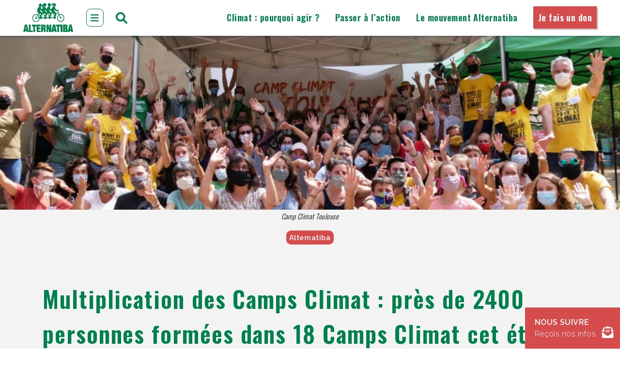

--- FILE ---
content_type: text/html; charset=UTF-8
request_url: https://alternatiba.eu/multiplication-des-camps-climat-pres-de-2200-personnes-formees-dans-18-camps-climat-cet-ete/
body_size: 47807
content:
<!-- Header -->
<!DOCTYPE html>
<html lang="fr-FR" >
	<head>
		<meta charset="utf-8" />
		<meta name="viewport" content="width=device-width, initial-scale=1">
		<title>Multiplication des Camps Climat : près de 2400 personnes formées dans 18 Camps Climat cet été ! | Alternatiba</title>
		<meta name='robots' content='max-image-preview:large' />
<link rel='dns-prefetch' href='//ajax.googleapis.com' />
<link rel='dns-prefetch' href='//use.fontawesome.com' />
<link rel='dns-prefetch' href='//fonts.googleapis.com' />
<link rel="alternate" title="oEmbed (JSON)" type="application/json+oembed" href="https://alternatiba.eu/wp-json/oembed/1.0/embed?url=https%3A%2F%2Falternatiba.eu%2Fmultiplication-des-camps-climat-pres-de-2200-personnes-formees-dans-18-camps-climat-cet-ete%2F" />
<link rel="alternate" title="oEmbed (XML)" type="text/xml+oembed" href="https://alternatiba.eu/wp-json/oembed/1.0/embed?url=https%3A%2F%2Falternatiba.eu%2Fmultiplication-des-camps-climat-pres-de-2200-personnes-formees-dans-18-camps-climat-cet-ete%2F&#038;format=xml" />
		<style>
			.lazyload,
			.lazyloading {
				max-width: 100%;
			}
		</style>
		<style id='wp-img-auto-sizes-contain-inline-css' type='text/css'>
img:is([sizes=auto i],[sizes^="auto," i]){contain-intrinsic-size:3000px 1500px}
/*# sourceURL=wp-img-auto-sizes-contain-inline-css */
</style>
<style id='wp-emoji-styles-inline-css' type='text/css'>

	img.wp-smiley, img.emoji {
		display: inline !important;
		border: none !important;
		box-shadow: none !important;
		height: 1em !important;
		width: 1em !important;
		margin: 0 0.07em !important;
		vertical-align: -0.1em !important;
		background: none !important;
		padding: 0 !important;
	}
/*# sourceURL=wp-emoji-styles-inline-css */
</style>
<style id='wp-block-library-inline-css' type='text/css'>
:root{--wp-block-synced-color:#7a00df;--wp-block-synced-color--rgb:122,0,223;--wp-bound-block-color:var(--wp-block-synced-color);--wp-editor-canvas-background:#ddd;--wp-admin-theme-color:#007cba;--wp-admin-theme-color--rgb:0,124,186;--wp-admin-theme-color-darker-10:#006ba1;--wp-admin-theme-color-darker-10--rgb:0,107,160.5;--wp-admin-theme-color-darker-20:#005a87;--wp-admin-theme-color-darker-20--rgb:0,90,135;--wp-admin-border-width-focus:2px}@media (min-resolution:192dpi){:root{--wp-admin-border-width-focus:1.5px}}.wp-element-button{cursor:pointer}:root .has-very-light-gray-background-color{background-color:#eee}:root .has-very-dark-gray-background-color{background-color:#313131}:root .has-very-light-gray-color{color:#eee}:root .has-very-dark-gray-color{color:#313131}:root .has-vivid-green-cyan-to-vivid-cyan-blue-gradient-background{background:linear-gradient(135deg,#00d084,#0693e3)}:root .has-purple-crush-gradient-background{background:linear-gradient(135deg,#34e2e4,#4721fb 50%,#ab1dfe)}:root .has-hazy-dawn-gradient-background{background:linear-gradient(135deg,#faaca8,#dad0ec)}:root .has-subdued-olive-gradient-background{background:linear-gradient(135deg,#fafae1,#67a671)}:root .has-atomic-cream-gradient-background{background:linear-gradient(135deg,#fdd79a,#004a59)}:root .has-nightshade-gradient-background{background:linear-gradient(135deg,#330968,#31cdcf)}:root .has-midnight-gradient-background{background:linear-gradient(135deg,#020381,#2874fc)}:root{--wp--preset--font-size--normal:16px;--wp--preset--font-size--huge:42px}.has-regular-font-size{font-size:1em}.has-larger-font-size{font-size:2.625em}.has-normal-font-size{font-size:var(--wp--preset--font-size--normal)}.has-huge-font-size{font-size:var(--wp--preset--font-size--huge)}.has-text-align-center{text-align:center}.has-text-align-left{text-align:left}.has-text-align-right{text-align:right}.has-fit-text{white-space:nowrap!important}#end-resizable-editor-section{display:none}.aligncenter{clear:both}.items-justified-left{justify-content:flex-start}.items-justified-center{justify-content:center}.items-justified-right{justify-content:flex-end}.items-justified-space-between{justify-content:space-between}.screen-reader-text{border:0;clip-path:inset(50%);height:1px;margin:-1px;overflow:hidden;padding:0;position:absolute;width:1px;word-wrap:normal!important}.screen-reader-text:focus{background-color:#ddd;clip-path:none;color:#444;display:block;font-size:1em;height:auto;left:5px;line-height:normal;padding:15px 23px 14px;text-decoration:none;top:5px;width:auto;z-index:100000}html :where(.has-border-color){border-style:solid}html :where([style*=border-top-color]){border-top-style:solid}html :where([style*=border-right-color]){border-right-style:solid}html :where([style*=border-bottom-color]){border-bottom-style:solid}html :where([style*=border-left-color]){border-left-style:solid}html :where([style*=border-width]){border-style:solid}html :where([style*=border-top-width]){border-top-style:solid}html :where([style*=border-right-width]){border-right-style:solid}html :where([style*=border-bottom-width]){border-bottom-style:solid}html :where([style*=border-left-width]){border-left-style:solid}html :where(img[class*=wp-image-]){height:auto;max-width:100%}:where(figure){margin:0 0 1em}html :where(.is-position-sticky){--wp-admin--admin-bar--position-offset:var(--wp-admin--admin-bar--height,0px)}@media screen and (max-width:600px){html :where(.is-position-sticky){--wp-admin--admin-bar--position-offset:0px}}

/*# sourceURL=wp-block-library-inline-css */
</style><style id='wp-block-button-inline-css' type='text/css'>
.wp-block-button__link{align-content:center;box-sizing:border-box;cursor:pointer;display:inline-block;height:100%;text-align:center;word-break:break-word}.wp-block-button__link.aligncenter{text-align:center}.wp-block-button__link.alignright{text-align:right}:where(.wp-block-button__link){border-radius:9999px;box-shadow:none;padding:calc(.667em + 2px) calc(1.333em + 2px);text-decoration:none}.wp-block-button[style*=text-decoration] .wp-block-button__link{text-decoration:inherit}.wp-block-buttons>.wp-block-button.has-custom-width{max-width:none}.wp-block-buttons>.wp-block-button.has-custom-width .wp-block-button__link{width:100%}.wp-block-buttons>.wp-block-button.has-custom-font-size .wp-block-button__link{font-size:inherit}.wp-block-buttons>.wp-block-button.wp-block-button__width-25{width:calc(25% - var(--wp--style--block-gap, .5em)*.75)}.wp-block-buttons>.wp-block-button.wp-block-button__width-50{width:calc(50% - var(--wp--style--block-gap, .5em)*.5)}.wp-block-buttons>.wp-block-button.wp-block-button__width-75{width:calc(75% - var(--wp--style--block-gap, .5em)*.25)}.wp-block-buttons>.wp-block-button.wp-block-button__width-100{flex-basis:100%;width:100%}.wp-block-buttons.is-vertical>.wp-block-button.wp-block-button__width-25{width:25%}.wp-block-buttons.is-vertical>.wp-block-button.wp-block-button__width-50{width:50%}.wp-block-buttons.is-vertical>.wp-block-button.wp-block-button__width-75{width:75%}.wp-block-button.is-style-squared,.wp-block-button__link.wp-block-button.is-style-squared{border-radius:0}.wp-block-button.no-border-radius,.wp-block-button__link.no-border-radius{border-radius:0!important}:root :where(.wp-block-button .wp-block-button__link.is-style-outline),:root :where(.wp-block-button.is-style-outline>.wp-block-button__link){border:2px solid;padding:.667em 1.333em}:root :where(.wp-block-button .wp-block-button__link.is-style-outline:not(.has-text-color)),:root :where(.wp-block-button.is-style-outline>.wp-block-button__link:not(.has-text-color)){color:currentColor}:root :where(.wp-block-button .wp-block-button__link.is-style-outline:not(.has-background)),:root :where(.wp-block-button.is-style-outline>.wp-block-button__link:not(.has-background)){background-color:initial;background-image:none}
/*# sourceURL=https://alternatiba.eu/wp-includes/blocks/button/style.min.css */
</style>
<style id='wp-block-image-inline-css' type='text/css'>
.wp-block-image>a,.wp-block-image>figure>a{display:inline-block}.wp-block-image img{box-sizing:border-box;height:auto;max-width:100%;vertical-align:bottom}@media not (prefers-reduced-motion){.wp-block-image img.hide{visibility:hidden}.wp-block-image img.show{animation:show-content-image .4s}}.wp-block-image[style*=border-radius] img,.wp-block-image[style*=border-radius]>a{border-radius:inherit}.wp-block-image.has-custom-border img{box-sizing:border-box}.wp-block-image.aligncenter{text-align:center}.wp-block-image.alignfull>a,.wp-block-image.alignwide>a{width:100%}.wp-block-image.alignfull img,.wp-block-image.alignwide img{height:auto;width:100%}.wp-block-image .aligncenter,.wp-block-image .alignleft,.wp-block-image .alignright,.wp-block-image.aligncenter,.wp-block-image.alignleft,.wp-block-image.alignright{display:table}.wp-block-image .aligncenter>figcaption,.wp-block-image .alignleft>figcaption,.wp-block-image .alignright>figcaption,.wp-block-image.aligncenter>figcaption,.wp-block-image.alignleft>figcaption,.wp-block-image.alignright>figcaption{caption-side:bottom;display:table-caption}.wp-block-image .alignleft{float:left;margin:.5em 1em .5em 0}.wp-block-image .alignright{float:right;margin:.5em 0 .5em 1em}.wp-block-image .aligncenter{margin-left:auto;margin-right:auto}.wp-block-image :where(figcaption){margin-bottom:1em;margin-top:.5em}.wp-block-image.is-style-circle-mask img{border-radius:9999px}@supports ((-webkit-mask-image:none) or (mask-image:none)) or (-webkit-mask-image:none){.wp-block-image.is-style-circle-mask img{border-radius:0;-webkit-mask-image:url('data:image/svg+xml;utf8,<svg viewBox="0 0 100 100" xmlns="http://www.w3.org/2000/svg"><circle cx="50" cy="50" r="50"/></svg>');mask-image:url('data:image/svg+xml;utf8,<svg viewBox="0 0 100 100" xmlns="http://www.w3.org/2000/svg"><circle cx="50" cy="50" r="50"/></svg>');mask-mode:alpha;-webkit-mask-position:center;mask-position:center;-webkit-mask-repeat:no-repeat;mask-repeat:no-repeat;-webkit-mask-size:contain;mask-size:contain}}:root :where(.wp-block-image.is-style-rounded img,.wp-block-image .is-style-rounded img){border-radius:9999px}.wp-block-image figure{margin:0}.wp-lightbox-container{display:flex;flex-direction:column;position:relative}.wp-lightbox-container img{cursor:zoom-in}.wp-lightbox-container img:hover+button{opacity:1}.wp-lightbox-container button{align-items:center;backdrop-filter:blur(16px) saturate(180%);background-color:#5a5a5a40;border:none;border-radius:4px;cursor:zoom-in;display:flex;height:20px;justify-content:center;opacity:0;padding:0;position:absolute;right:16px;text-align:center;top:16px;width:20px;z-index:100}@media not (prefers-reduced-motion){.wp-lightbox-container button{transition:opacity .2s ease}}.wp-lightbox-container button:focus-visible{outline:3px auto #5a5a5a40;outline:3px auto -webkit-focus-ring-color;outline-offset:3px}.wp-lightbox-container button:hover{cursor:pointer;opacity:1}.wp-lightbox-container button:focus{opacity:1}.wp-lightbox-container button:focus,.wp-lightbox-container button:hover,.wp-lightbox-container button:not(:hover):not(:active):not(.has-background){background-color:#5a5a5a40;border:none}.wp-lightbox-overlay{box-sizing:border-box;cursor:zoom-out;height:100vh;left:0;overflow:hidden;position:fixed;top:0;visibility:hidden;width:100%;z-index:100000}.wp-lightbox-overlay .close-button{align-items:center;cursor:pointer;display:flex;justify-content:center;min-height:40px;min-width:40px;padding:0;position:absolute;right:calc(env(safe-area-inset-right) + 16px);top:calc(env(safe-area-inset-top) + 16px);z-index:5000000}.wp-lightbox-overlay .close-button:focus,.wp-lightbox-overlay .close-button:hover,.wp-lightbox-overlay .close-button:not(:hover):not(:active):not(.has-background){background:none;border:none}.wp-lightbox-overlay .lightbox-image-container{height:var(--wp--lightbox-container-height);left:50%;overflow:hidden;position:absolute;top:50%;transform:translate(-50%,-50%);transform-origin:top left;width:var(--wp--lightbox-container-width);z-index:9999999999}.wp-lightbox-overlay .wp-block-image{align-items:center;box-sizing:border-box;display:flex;height:100%;justify-content:center;margin:0;position:relative;transform-origin:0 0;width:100%;z-index:3000000}.wp-lightbox-overlay .wp-block-image img{height:var(--wp--lightbox-image-height);min-height:var(--wp--lightbox-image-height);min-width:var(--wp--lightbox-image-width);width:var(--wp--lightbox-image-width)}.wp-lightbox-overlay .wp-block-image figcaption{display:none}.wp-lightbox-overlay button{background:none;border:none}.wp-lightbox-overlay .scrim{background-color:#fff;height:100%;opacity:.9;position:absolute;width:100%;z-index:2000000}.wp-lightbox-overlay.active{visibility:visible}@media not (prefers-reduced-motion){.wp-lightbox-overlay.active{animation:turn-on-visibility .25s both}.wp-lightbox-overlay.active img{animation:turn-on-visibility .35s both}.wp-lightbox-overlay.show-closing-animation:not(.active){animation:turn-off-visibility .35s both}.wp-lightbox-overlay.show-closing-animation:not(.active) img{animation:turn-off-visibility .25s both}.wp-lightbox-overlay.zoom.active{animation:none;opacity:1;visibility:visible}.wp-lightbox-overlay.zoom.active .lightbox-image-container{animation:lightbox-zoom-in .4s}.wp-lightbox-overlay.zoom.active .lightbox-image-container img{animation:none}.wp-lightbox-overlay.zoom.active .scrim{animation:turn-on-visibility .4s forwards}.wp-lightbox-overlay.zoom.show-closing-animation:not(.active){animation:none}.wp-lightbox-overlay.zoom.show-closing-animation:not(.active) .lightbox-image-container{animation:lightbox-zoom-out .4s}.wp-lightbox-overlay.zoom.show-closing-animation:not(.active) .lightbox-image-container img{animation:none}.wp-lightbox-overlay.zoom.show-closing-animation:not(.active) .scrim{animation:turn-off-visibility .4s forwards}}@keyframes show-content-image{0%{visibility:hidden}99%{visibility:hidden}to{visibility:visible}}@keyframes turn-on-visibility{0%{opacity:0}to{opacity:1}}@keyframes turn-off-visibility{0%{opacity:1;visibility:visible}99%{opacity:0;visibility:visible}to{opacity:0;visibility:hidden}}@keyframes lightbox-zoom-in{0%{transform:translate(calc((-100vw + var(--wp--lightbox-scrollbar-width))/2 + var(--wp--lightbox-initial-left-position)),calc(-50vh + var(--wp--lightbox-initial-top-position))) scale(var(--wp--lightbox-scale))}to{transform:translate(-50%,-50%) scale(1)}}@keyframes lightbox-zoom-out{0%{transform:translate(-50%,-50%) scale(1);visibility:visible}99%{visibility:visible}to{transform:translate(calc((-100vw + var(--wp--lightbox-scrollbar-width))/2 + var(--wp--lightbox-initial-left-position)),calc(-50vh + var(--wp--lightbox-initial-top-position))) scale(var(--wp--lightbox-scale));visibility:hidden}}
/*# sourceURL=https://alternatiba.eu/wp-includes/blocks/image/style.min.css */
</style>
<style id='wp-block-paragraph-inline-css' type='text/css'>
.is-small-text{font-size:.875em}.is-regular-text{font-size:1em}.is-large-text{font-size:2.25em}.is-larger-text{font-size:3em}.has-drop-cap:not(:focus):first-letter{float:left;font-size:8.4em;font-style:normal;font-weight:100;line-height:.68;margin:.05em .1em 0 0;text-transform:uppercase}body.rtl .has-drop-cap:not(:focus):first-letter{float:none;margin-left:.1em}p.has-drop-cap.has-background{overflow:hidden}:root :where(p.has-background){padding:1.25em 2.375em}:where(p.has-text-color:not(.has-link-color)) a{color:inherit}p.has-text-align-left[style*="writing-mode:vertical-lr"],p.has-text-align-right[style*="writing-mode:vertical-rl"]{rotate:180deg}
/*# sourceURL=https://alternatiba.eu/wp-includes/blocks/paragraph/style.min.css */
</style>
<style id='global-styles-inline-css' type='text/css'>
:root{--wp--preset--aspect-ratio--square: 1;--wp--preset--aspect-ratio--4-3: 4/3;--wp--preset--aspect-ratio--3-4: 3/4;--wp--preset--aspect-ratio--3-2: 3/2;--wp--preset--aspect-ratio--2-3: 2/3;--wp--preset--aspect-ratio--16-9: 16/9;--wp--preset--aspect-ratio--9-16: 9/16;--wp--preset--color--black: #000000;--wp--preset--color--cyan-bluish-gray: #abb8c3;--wp--preset--color--white: #ffffff;--wp--preset--color--pale-pink: #f78da7;--wp--preset--color--vivid-red: #cf2e2e;--wp--preset--color--luminous-vivid-orange: #ff6900;--wp--preset--color--luminous-vivid-amber: #fcb900;--wp--preset--color--light-green-cyan: #7bdcb5;--wp--preset--color--vivid-green-cyan: #00d084;--wp--preset--color--pale-cyan-blue: #8ed1fc;--wp--preset--color--vivid-cyan-blue: #0693e3;--wp--preset--color--vivid-purple: #9b51e0;--wp--preset--gradient--vivid-cyan-blue-to-vivid-purple: linear-gradient(135deg,rgb(6,147,227) 0%,rgb(155,81,224) 100%);--wp--preset--gradient--light-green-cyan-to-vivid-green-cyan: linear-gradient(135deg,rgb(122,220,180) 0%,rgb(0,208,130) 100%);--wp--preset--gradient--luminous-vivid-amber-to-luminous-vivid-orange: linear-gradient(135deg,rgb(252,185,0) 0%,rgb(255,105,0) 100%);--wp--preset--gradient--luminous-vivid-orange-to-vivid-red: linear-gradient(135deg,rgb(255,105,0) 0%,rgb(207,46,46) 100%);--wp--preset--gradient--very-light-gray-to-cyan-bluish-gray: linear-gradient(135deg,rgb(238,238,238) 0%,rgb(169,184,195) 100%);--wp--preset--gradient--cool-to-warm-spectrum: linear-gradient(135deg,rgb(74,234,220) 0%,rgb(151,120,209) 20%,rgb(207,42,186) 40%,rgb(238,44,130) 60%,rgb(251,105,98) 80%,rgb(254,248,76) 100%);--wp--preset--gradient--blush-light-purple: linear-gradient(135deg,rgb(255,206,236) 0%,rgb(152,150,240) 100%);--wp--preset--gradient--blush-bordeaux: linear-gradient(135deg,rgb(254,205,165) 0%,rgb(254,45,45) 50%,rgb(107,0,62) 100%);--wp--preset--gradient--luminous-dusk: linear-gradient(135deg,rgb(255,203,112) 0%,rgb(199,81,192) 50%,rgb(65,88,208) 100%);--wp--preset--gradient--pale-ocean: linear-gradient(135deg,rgb(255,245,203) 0%,rgb(182,227,212) 50%,rgb(51,167,181) 100%);--wp--preset--gradient--electric-grass: linear-gradient(135deg,rgb(202,248,128) 0%,rgb(113,206,126) 100%);--wp--preset--gradient--midnight: linear-gradient(135deg,rgb(2,3,129) 0%,rgb(40,116,252) 100%);--wp--preset--font-size--small: 13px;--wp--preset--font-size--medium: 20px;--wp--preset--font-size--large: 36px;--wp--preset--font-size--x-large: 42px;--wp--preset--spacing--20: 0.44rem;--wp--preset--spacing--30: 0.67rem;--wp--preset--spacing--40: 1rem;--wp--preset--spacing--50: 1.5rem;--wp--preset--spacing--60: 2.25rem;--wp--preset--spacing--70: 3.38rem;--wp--preset--spacing--80: 5.06rem;--wp--preset--shadow--natural: 6px 6px 9px rgba(0, 0, 0, 0.2);--wp--preset--shadow--deep: 12px 12px 50px rgba(0, 0, 0, 0.4);--wp--preset--shadow--sharp: 6px 6px 0px rgba(0, 0, 0, 0.2);--wp--preset--shadow--outlined: 6px 6px 0px -3px rgb(255, 255, 255), 6px 6px rgb(0, 0, 0);--wp--preset--shadow--crisp: 6px 6px 0px rgb(0, 0, 0);}:where(.is-layout-flex){gap: 0.5em;}:where(.is-layout-grid){gap: 0.5em;}body .is-layout-flex{display: flex;}.is-layout-flex{flex-wrap: wrap;align-items: center;}.is-layout-flex > :is(*, div){margin: 0;}body .is-layout-grid{display: grid;}.is-layout-grid > :is(*, div){margin: 0;}:where(.wp-block-columns.is-layout-flex){gap: 2em;}:where(.wp-block-columns.is-layout-grid){gap: 2em;}:where(.wp-block-post-template.is-layout-flex){gap: 1.25em;}:where(.wp-block-post-template.is-layout-grid){gap: 1.25em;}.has-black-color{color: var(--wp--preset--color--black) !important;}.has-cyan-bluish-gray-color{color: var(--wp--preset--color--cyan-bluish-gray) !important;}.has-white-color{color: var(--wp--preset--color--white) !important;}.has-pale-pink-color{color: var(--wp--preset--color--pale-pink) !important;}.has-vivid-red-color{color: var(--wp--preset--color--vivid-red) !important;}.has-luminous-vivid-orange-color{color: var(--wp--preset--color--luminous-vivid-orange) !important;}.has-luminous-vivid-amber-color{color: var(--wp--preset--color--luminous-vivid-amber) !important;}.has-light-green-cyan-color{color: var(--wp--preset--color--light-green-cyan) !important;}.has-vivid-green-cyan-color{color: var(--wp--preset--color--vivid-green-cyan) !important;}.has-pale-cyan-blue-color{color: var(--wp--preset--color--pale-cyan-blue) !important;}.has-vivid-cyan-blue-color{color: var(--wp--preset--color--vivid-cyan-blue) !important;}.has-vivid-purple-color{color: var(--wp--preset--color--vivid-purple) !important;}.has-black-background-color{background-color: var(--wp--preset--color--black) !important;}.has-cyan-bluish-gray-background-color{background-color: var(--wp--preset--color--cyan-bluish-gray) !important;}.has-white-background-color{background-color: var(--wp--preset--color--white) !important;}.has-pale-pink-background-color{background-color: var(--wp--preset--color--pale-pink) !important;}.has-vivid-red-background-color{background-color: var(--wp--preset--color--vivid-red) !important;}.has-luminous-vivid-orange-background-color{background-color: var(--wp--preset--color--luminous-vivid-orange) !important;}.has-luminous-vivid-amber-background-color{background-color: var(--wp--preset--color--luminous-vivid-amber) !important;}.has-light-green-cyan-background-color{background-color: var(--wp--preset--color--light-green-cyan) !important;}.has-vivid-green-cyan-background-color{background-color: var(--wp--preset--color--vivid-green-cyan) !important;}.has-pale-cyan-blue-background-color{background-color: var(--wp--preset--color--pale-cyan-blue) !important;}.has-vivid-cyan-blue-background-color{background-color: var(--wp--preset--color--vivid-cyan-blue) !important;}.has-vivid-purple-background-color{background-color: var(--wp--preset--color--vivid-purple) !important;}.has-black-border-color{border-color: var(--wp--preset--color--black) !important;}.has-cyan-bluish-gray-border-color{border-color: var(--wp--preset--color--cyan-bluish-gray) !important;}.has-white-border-color{border-color: var(--wp--preset--color--white) !important;}.has-pale-pink-border-color{border-color: var(--wp--preset--color--pale-pink) !important;}.has-vivid-red-border-color{border-color: var(--wp--preset--color--vivid-red) !important;}.has-luminous-vivid-orange-border-color{border-color: var(--wp--preset--color--luminous-vivid-orange) !important;}.has-luminous-vivid-amber-border-color{border-color: var(--wp--preset--color--luminous-vivid-amber) !important;}.has-light-green-cyan-border-color{border-color: var(--wp--preset--color--light-green-cyan) !important;}.has-vivid-green-cyan-border-color{border-color: var(--wp--preset--color--vivid-green-cyan) !important;}.has-pale-cyan-blue-border-color{border-color: var(--wp--preset--color--pale-cyan-blue) !important;}.has-vivid-cyan-blue-border-color{border-color: var(--wp--preset--color--vivid-cyan-blue) !important;}.has-vivid-purple-border-color{border-color: var(--wp--preset--color--vivid-purple) !important;}.has-vivid-cyan-blue-to-vivid-purple-gradient-background{background: var(--wp--preset--gradient--vivid-cyan-blue-to-vivid-purple) !important;}.has-light-green-cyan-to-vivid-green-cyan-gradient-background{background: var(--wp--preset--gradient--light-green-cyan-to-vivid-green-cyan) !important;}.has-luminous-vivid-amber-to-luminous-vivid-orange-gradient-background{background: var(--wp--preset--gradient--luminous-vivid-amber-to-luminous-vivid-orange) !important;}.has-luminous-vivid-orange-to-vivid-red-gradient-background{background: var(--wp--preset--gradient--luminous-vivid-orange-to-vivid-red) !important;}.has-very-light-gray-to-cyan-bluish-gray-gradient-background{background: var(--wp--preset--gradient--very-light-gray-to-cyan-bluish-gray) !important;}.has-cool-to-warm-spectrum-gradient-background{background: var(--wp--preset--gradient--cool-to-warm-spectrum) !important;}.has-blush-light-purple-gradient-background{background: var(--wp--preset--gradient--blush-light-purple) !important;}.has-blush-bordeaux-gradient-background{background: var(--wp--preset--gradient--blush-bordeaux) !important;}.has-luminous-dusk-gradient-background{background: var(--wp--preset--gradient--luminous-dusk) !important;}.has-pale-ocean-gradient-background{background: var(--wp--preset--gradient--pale-ocean) !important;}.has-electric-grass-gradient-background{background: var(--wp--preset--gradient--electric-grass) !important;}.has-midnight-gradient-background{background: var(--wp--preset--gradient--midnight) !important;}.has-small-font-size{font-size: var(--wp--preset--font-size--small) !important;}.has-medium-font-size{font-size: var(--wp--preset--font-size--medium) !important;}.has-large-font-size{font-size: var(--wp--preset--font-size--large) !important;}.has-x-large-font-size{font-size: var(--wp--preset--font-size--x-large) !important;}
/*# sourceURL=global-styles-inline-css */
</style>

<style id='classic-theme-styles-inline-css' type='text/css'>
/*! This file is auto-generated */
.wp-block-button__link{color:#fff;background-color:#32373c;border-radius:9999px;box-shadow:none;text-decoration:none;padding:calc(.667em + 2px) calc(1.333em + 2px);font-size:1.125em}.wp-block-file__button{background:#32373c;color:#fff;text-decoration:none}
/*# sourceURL=/wp-includes/css/classic-themes.min.css */
</style>
<link rel='stylesheet' id='pb-accordion-blocks-style-css' href='https://alternatiba.eu/wp-content/plugins/accordion-blocks/build/index.css?ver=1769101489' type='text/css' media='all' />
<link rel='stylesheet' id='wpa-css-css' href='https://alternatiba.eu/wp-content/plugins/honeypot/includes/css/wpa.css?ver=2.3.04' type='text/css' media='all' />
<link rel='stylesheet' id='anv-theme-css' href='https://alternatiba.eu/wp-content/themes/anv-cop21/style.css?20251130' type='text/css' media='all' />
<link rel='stylesheet' id='anv-theme-child-css' href='https://alternatiba.eu/wp-content/themes/anv-cop21-child/style.css' type='text/css' media='all' />
<link rel='stylesheet' id='font-awesome-css' href='https://use.fontawesome.com/releases/v6.0.0/css/all.css?ver=6.9' type='text/css' media='all' />
<link rel='stylesheet' id='googleFonts-css' href='https://fonts.googleapis.com/css2?family=Oswald:wght@300;400;600&#038;family=Raleway:ital,wght@0,300;0,600;1,300;1,600&#038;display=swap' type='text/css' media='all' />
<link rel='stylesheet' id='slb_core-css' href='https://alternatiba.eu/wp-content/plugins/simple-lightbox/client/css/app.css?ver=2.9.4' type='text/css' media='all' />
<link rel='stylesheet' id='sib-front-css-css' href='https://alternatiba.eu/wp-content/plugins/mailin/css/mailin-front.css?ver=6.9' type='text/css' media='all' />
<script type="text/javascript" src="https://alternatiba.eu/wp-includes/js/jquery/jquery.min.js?ver=3.7.1" id="jquery-core-js"></script>
<script type="text/javascript" src="https://alternatiba.eu/wp-includes/js/jquery/jquery-migrate.min.js?ver=3.4.1" id="jquery-migrate-js"></script>
<script type="text/javascript" id="sib-front-js-js-extra">
/* <![CDATA[ */
var sibErrMsg = {"invalidMail":"Veuillez entrer une adresse e-mail valide.","requiredField":"Veuillez compl\u00e9ter les champs obligatoires.","invalidDateFormat":"Veuillez entrer une date valide.","invalidSMSFormat":"Veuillez entrer une num\u00e9ro de t\u00e9l\u00e9phone valide."};
var ajax_sib_front_object = {"ajax_url":"https://alternatiba.eu/wp-admin/admin-ajax.php","ajax_nonce":"d432e426be","flag_url":"https://alternatiba.eu/wp-content/plugins/mailin/img/flags/"};
//# sourceURL=sib-front-js-js-extra
/* ]]> */
</script>
<script type="text/javascript" src="https://alternatiba.eu/wp-content/plugins/mailin/js/mailin-front.js?ver=1768488662" id="sib-front-js-js"></script>
<link rel="https://api.w.org/" href="https://alternatiba.eu/wp-json/" /><link rel="alternate" title="JSON" type="application/json" href="https://alternatiba.eu/wp-json/wp/v2/posts/15967" /><link rel="EditURI" type="application/rsd+xml" title="RSD" href="https://alternatiba.eu/xmlrpc.php?rsd" />
<meta name="generator" content="WordPress 6.9" />
<link rel='shortlink' href='https://alternatiba.eu/?p=15967' />
		<script>
			document.documentElement.className = document.documentElement.className.replace('no-js', 'js');
		</script>
				<style>
			.no-js img.lazyload {
				display: none;
			}

			figure.wp-block-image img.lazyloading {
				min-width: 150px;
			}

			.lazyload,
			.lazyloading {
				--smush-placeholder-width: 100px;
				--smush-placeholder-aspect-ratio: 1/1;
				width: var(--smush-image-width, var(--smush-placeholder-width)) !important;
				aspect-ratio: var(--smush-image-aspect-ratio, var(--smush-placeholder-aspect-ratio)) !important;
			}

						.lazyload, .lazyloading {
				opacity: 0;
			}

			.lazyloaded {
				opacity: 1;
				transition: opacity 400ms;
				transition-delay: 0ms;
			}

					</style>
					<link rel="preload" href="https://alternatiba.eu/wp-content/plugins/wordpress-popup/assets/hustle-ui/fonts/hustle-icons-font.woff2" as="font" type="font/woff2" crossorigin>
		<!-- SEO meta tags powered by SmartCrawl https://wpmudev.com/project/smartcrawl-wordpress-seo/ -->
<link rel="canonical" href="https://alternatiba.eu/multiplication-des-camps-climat-pres-de-2200-personnes-formees-dans-18-camps-climat-cet-ete/" />
<meta name="description" content="Clap de fin pour les 18 Camps Climat régionaux lancés par Alternatiba, Les Amis de la Terre et Action Non-Violente COP21 qui ont eu lieu cet été partout en  ..." />
<script type="application/ld+json">{"@context":"https:\/\/schema.org","@graph":[{"@type":"Organization","@id":"https:\/\/alternatiba.eu\/#schema-publishing-organization","url":"https:\/\/alternatiba.eu","name":"Alternatiba"},{"@type":"WebSite","@id":"https:\/\/alternatiba.eu\/#schema-website","url":"https:\/\/alternatiba.eu","name":"Alternatiba","encoding":"UTF-8","potentialAction":{"@type":"SearchAction","target":"https:\/\/alternatiba.eu\/search\/{search_term_string}\/","query-input":"required name=search_term_string"}},{"@type":"BreadcrumbList","@id":"https:\/\/alternatiba.eu\/multiplication-des-camps-climat-pres-de-2200-personnes-formees-dans-18-camps-climat-cet-ete?page&name=multiplication-des-camps-climat-pres-de-2200-personnes-formees-dans-18-camps-climat-cet-ete\/#breadcrumb","itemListElement":[{"@type":"ListItem","position":1,"name":"Home","item":"https:\/\/alternatiba.eu"},{"@type":"ListItem","position":2,"name":"Articles","item":"https:\/\/alternatiba.eu\/articles\/"},{"@type":"ListItem","position":3,"name":"Formation","item":"https:\/\/alternatiba.eu\/category\/formation\/"},{"@type":"ListItem","position":4,"name":"Multiplication des Camps Climat : pr\u00e8s de 2400 personnes form\u00e9es dans 18 Camps Climat cet \u00e9t\u00e9 !"}]},{"@type":"Person","@id":"https:\/\/alternatiba.eu\/comext\/#schema-author","name":"comext","url":"https:\/\/alternatiba.eu\/comext\/"},{"@type":"WebPage","@id":"https:\/\/alternatiba.eu\/multiplication-des-camps-climat-pres-de-2200-personnes-formees-dans-18-camps-climat-cet-ete\/#schema-webpage","isPartOf":{"@id":"https:\/\/alternatiba.eu\/#schema-website"},"publisher":{"@id":"https:\/\/alternatiba.eu\/#schema-publishing-organization"},"url":"https:\/\/alternatiba.eu\/multiplication-des-camps-climat-pres-de-2200-personnes-formees-dans-18-camps-climat-cet-ete\/"},{"@type":"Article","mainEntityOfPage":{"@id":"https:\/\/alternatiba.eu\/multiplication-des-camps-climat-pres-de-2200-personnes-formees-dans-18-camps-climat-cet-ete\/#schema-webpage"},"author":{"@id":"https:\/\/alternatiba.eu\/comext\/#schema-author"},"publisher":{"@id":"https:\/\/alternatiba.eu\/#schema-publishing-organization"},"dateModified":"2022-07-08T16:06:43","datePublished":"2020-09-09T12:11:59","headline":"Multiplication des Camps Climat : pr\u00e8s de 2400 personnes form\u00e9es dans 18 Camps Climat cet \u00e9t\u00e9 ! | Alternatiba","description":"Clap de fin pour les 18 Camps Climat r\u00e9gionaux lanc\u00e9s par Alternatiba, Les Amis de la Terre et Action Non-Violente COP21 qui ont eu lieu cet \u00e9t\u00e9 partout en  ...","name":"Multiplication des Camps Climat : pr\u00e8s de 2400 personnes form\u00e9es dans 18 Camps Climat cet \u00e9t\u00e9 !","image":{"@type":"ImageObject","@id":"https:\/\/alternatiba.eu\/multiplication-des-camps-climat-pres-de-2200-personnes-formees-dans-18-camps-climat-cet-ete\/#schema-article-image","url":"https:\/\/alternatiba.eu\/wp-content\/uploads\/2020\/09\/20-08-23_Camp_Climat_Toulouse_Credit_Le\u0301andra_Dutsch-14-1024x768-1.jpeg","height":768,"width":1024,"caption":"Camp Climat Toulouse"},"thumbnailUrl":"https:\/\/alternatiba.eu\/wp-content\/uploads\/2020\/09\/20-08-23_Camp_Climat_Toulouse_Credit_Le\u0301andra_Dutsch-14-1024x768-1.jpeg"}]}</script>
<meta property="og:type" content="article" />
<meta property="og:url" content="https://alternatiba.eu/multiplication-des-camps-climat-pres-de-2200-personnes-formees-dans-18-camps-climat-cet-ete/" />
<meta property="og:title" content="Multiplication des Camps Climat : près de 2400 personnes formées dans 18 Camps Climat cet été ! | Alternatiba" />
<meta property="og:description" content="Clap de fin pour les 18 Camps Climat régionaux lancés par Alternatiba, Les Amis de la Terre et Action Non-Violente COP21 qui ont eu lieu cet été partout en ..." />
<meta property="og:image" content="https://alternatiba.eu/wp-content/uploads/2020/09/20-08-23_Camp_Climat_Toulouse_Credit_Léandra_Dutsch-14-1024x768-1.jpeg" />
<meta property="og:image:width" content="1024" />
<meta property="og:image:height" content="768" />
<meta property="article:published_time" content="2020-09-09T12:11:59" />
<meta property="article:author" content="comext" />
<meta name="twitter:card" content="summary_large_image" />
<meta name="twitter:title" content="Multiplication des Camps Climat : près de 2400 personnes formées dans 18 Camps Climat cet été ! | Alternatiba" />
<meta name="twitter:description" content="Clap de fin pour les 18 Camps Climat régionaux lancés par Alternatiba, Les Amis de la Terre et Action Non-Violente COP21 qui ont eu lieu cet été partout en ..." />
<meta name="twitter:image" content="https://alternatiba.eu/wp-content/uploads/2020/09/20-08-23_Camp_Climat_Toulouse_Credit_Léandra_Dutsch-14-1024x768-1.jpeg" />
<!-- /SEO -->
<link rel="icon" href="https://alternatiba.eu/wp-content/uploads/2022/01/cropped-logo-alternatiba-vert-32x32.png" sizes="32x32" />
<link rel="icon" href="https://alternatiba.eu/wp-content/uploads/2022/01/cropped-logo-alternatiba-vert-192x192.png" sizes="192x192" />
<link rel="apple-touch-icon" href="https://alternatiba.eu/wp-content/uploads/2022/01/cropped-logo-alternatiba-vert-180x180.png" />
<meta name="msapplication-TileImage" content="https://alternatiba.eu/wp-content/uploads/2022/01/cropped-logo-alternatiba-vert-270x270.png" />
		<style type="text/css" id="wp-custom-css">
			/* BANNIERE FESTIVAL 

.banner-content {
	background-color: #00804D;
	margin-bottom: 1rem;
}

.banner-festival i {
	font-size : 1.3rem;
	margin-right: 0.4rem;
}

.banner-festival p {
	font-size: 1rem!important;
	margin: 0.4rem;
}

.banner-festival a {
	text-decoration: underline;
	font-size: 1.09rem;
}

.banner-festival a:hover {	
	color: #F7941E!important;
}

*/ 


/*************************/
/*** POP UP INFOLETTRE ***/
/*************************/

#inscription-lettre-info {
	display: block;
	position: fixed;
	bottom: 0;
	right: 0;
	background: #D64B4C;
	text-align: left;
	padding: 1.4em .8em 1.4em 1.2em;
	color: white!important;
	font-size: 1rem;
	z-index: 99999;
	line-height: 100%;
}

.fa-envelope-open-text {
	font-size: 1.5rem;
	margin-left: 0.5rem;
}

#inscription-lettre-info strong {
	text-transform: uppercase;
}

/* MEDIA QUERIES */ 

@media screen and (max-width: 930px){
	
	#inscription-lettre-info {

padding: 1.4em .8em 1.4em 1.2em;
font-size: 0.8rem;
}
	
.fa-envelope-open-text {
	font-size: 1rem;
}
}

/*** FIN POP UP NL ***/

.link_overgreen {
	color: white!important;
}


/*******************/
/* PAGE INFOLETTRE */ 
/*******************/

.page-id-35514 input {
	width: 80%!important;
	//margin-bottom: 1.3rem!important;

}

/*** FIN PAGE INFOLETTRE ***/



/* BLOC GROUPES LOCAUX ACCUEIL */

#bloc-gl-acccueil {
	background-image: url(https://alternatiba.eu/wp-content/uploads/2021/12/carte-groupes-locaux-internet.png);
	transform: translatex(0) translatey(0);
margin: -200px auto 0;
position: relative;
z-index: 99;
width: 100%;
	
}

.bloc-clicable {
	background-position: right;
	background-size: cover;
	background-repeat: no-repeat;
	height: 400px;
	text-align: center!important;
	color: white!important;
	margin: 1rem 0;
  
}

.bloc-clicable-inner {
position: relative;
top: 50%;
transform: translateY(-50%);
	color: white;
	padding: 1.5rem;
	//text-shadow: 1px 1px 0 #000, 2px 2px 0 #000;
	width: 40%;
}

#bloc-gl-acccueil:hover .bloc-clicable-inner .red-hover {
color: #D64B4C!important;
}

.bloc-clicable-inner h2 {
	color: white;
	margin-bottom: 2rem;
}

.bloc-clicable-inner p {
	margin: 2rem 0;
}

.bloc-clicable a {
	display: block;
	height: 95%;
	//width: 100%;
	background-color: rgba(0, 0, 0, 0.4);
	border: 20px solid #FFF;
}

.bloc-clicable a:hover {
	background-color: rgba(255, 255, 255, 0) ;
	
}



.btn-alt {
color: #fff;
border-color: #00804d;
background: #00804d;
letter-spacing: 2px;
transition: 200ms ease-in-out;
padding: 1rem 1.5rem;
text-decoration: none;
border-style: solid;
border-width: 1px;
border-radius: 0.3em;
font-size: 1.1em;
font-weight: 800;
font-family: 'Oswald', sans-serif;
text-transform: uppercase;
line-height: 1.4em;
text-align: center;
}

.btn-alt:hover{
	color: #D64B4C;
	background: #fff;
	border-color: #D64B4C;
	cursor:pointer;
}


@media screen and (max-width: 730px){
	
	#bloc-gl-acccueil {
margin: -110px auto 0;
	}
	
	.bloc-clicable-inner {
		width: auto;
	 }
	
	#bloc-gl-acccueil {
	background-image: none;
		background-color: #D64B4C;
		width: auto;
}
	#bloc-gl-acccueil:hover .bloc-clicable-inner .red-hover {
color: #fff!important;
}
	
	.bloc-clicable-inner p:hover {
	color: white!important;
}

.bloc-clicable-inner h2:hover {
	color: white!important;
}
	
	.bloc-clicable a {
	background-color: #D64B4C;
		color: #fff;
		height: 100%
}
	
	.bloc-clicable-inner {
		padding: 0.8rem;
	}
	
	.bloc-clicable a:hover {
		background-color: #D64B4C;
	}
	
}
	
	

}


/* FIN BLOC GROUPE LOCAUX ACCUEIL */



/* LILO 

.avenir-medium {
	font-weight: bold;
}

.banner-content {
	width: 100%;
	display: flex;
	align-items: center;
	justify-content: center;
	font-size: 0.8rem;
	position: absolute;
	z-index: 989;
	top: 73px;
	//background-color: #ffff;
}

.banner-content {
	display: flex;
  padding: 0.5rem 0;
}

.banner-icon {
    width: 48px;
    padding-left: 2rem;
}

.banner-body {
    display: flex;
    align-items: center;
    margin-left: 2rem;
}

.banner-txt.custom-width {
    width: 40%;
}

.banner-txt.custom-width p {
    margin: 0;
	color: black;align-content
}

a.btn.btn-primary.discover-btn {
	display: flex;
    background-color: #00804D;
    border-radius: 18px;
    padding: 0.7rem;
    width: auto;
	  color: white;
	margin-right: 1rem;
}

img.banner-drop-icon.drop-icon-white {
    margin-right: 1rem;
}

a.btn.btn-outline-primary.more-btn {
    background-color: white;
    border-radius: 18px;
    padding: 0.7rem;
	display: flex;
	color: #f7941e!important;
}

img.banner-drop-icon.drop-icon-blue {
    margin-right: 1rem;
}

.banner-btn {
	  display: flex;
}

#main_content_container {
	padding-top: 120px!important;
}

@media screen and (max-width: 930px){
	
	.banner-icon {
		padding: 0;
		margin-top: 1rem;
	}

	.banner-content {
		flex-wrap: wrap; 
		justify-content: center;
		margin-top: 0;
		//display: none;
	}
	
	.banner-body {
		flex-wrap: wrap;
		margin: 0.5rem;
	}
	
	.banner-txt.custom-width {
		width: 100%;
		margin-top: 1rem;
		text-align: center; 
	}
	
	.banner-btn {
		flex-wrap: wrap;
		text-align: center;
		justify-content: center;
	}
	
	a.btn.btn-primary.discover-btn{
		margin-bottom: 0.5rem;
		
	}
	
	#main_content_container {
	padding-top: 80px;
}
	
	}

@media screen and (max-width: 400px){
	
	.banner-content {
		margin-top: 1rem;
		text-align: center;
 	}
	
	.d-none {
		display: none;
	}
}

/* */

.align-center {
	align-items : center;
	}

.wp-image-28963 {
	border-bottom: 10px solid green;
	border-top: 10px solid green;
	}

.hidden {
	display: hidden;
	}

/*.h2-border {
	border: 5px solid #fcb900;
	padding: 1rem;	
	}
*/

/* bannière front page */

.home #bienvenue h3 > a {
	color: white;
	text-decoration: underline;
}

#menu_header {
	display: flex;
	flex-direction: row;
}

.retours-bugs {
    position: absolute;
    top: 70px;
    left: 0px;
	  z-index: 99;
    background-color: #00804D;
	  color: white;
}

.retours-bugs a {
	color: white;
	text-decoration: underline;
	text-transform: uppercase;
}

.retours-bugs p {
	padding: 0.5rem;
	text-align: center;
	color: white;
	font-size: 1rem;
	margin: 0;
}

.home .retours-bugs {
	display: hidden;
} 

/* Ajout Adrien MARIE - 16/04/2024 pour les blocs des pages de Financement */
.block-with-green-border {
	border: solid #00804D;
}

.text_justify {text-align : justify;}
/* fin de l'ajout Adrien */

/* MENU DESKTOP */

/* Old ? */
li#menu-item-28907 {
    width: 20%;
}
#menu-item-28916  {
	padding: 1rem;
}
/* Fin old ? */

.hbm_container a:hover {
	color: #D64B4C;
}

.search-menu {
	color: #00804D;
	font-size: 1.5rem;
}

#hbm_checkbox:checked ~ .hbm_container {
    overflow: auto;
}

#menu-menu-depliant-sandwich {
	display : flex;
	flex-wrap : wrap;
  margin: 0 auto;
	width: 70%;
	justify-content: center;
	
}

#menu_sandwich .hbm_container ul.reseaux_sociaux {
	margin: 6rem auto;
}

#menu_sandwich .anv_cta_ghost {
	margin: 6rem auto;
}

#menu-menu-depliant-sandwich .sub-menu {
	margin: 0.5rem;
	padding-right: 0.5rem;
	//text-align: center;

}

#menu-menu-depliant-sandwich ul {
	padding-left: 0.8rem;
}

#menu-item-33848, #menu-item-33842, #menu-item-28913, #menu-item-28915, #menu-item-30305, #menu-item-29067 {
	width: 30%;
	border-top: none;
	display: flex;
	flex-direction: column;
	
}

#menu-item-28916, #menu-item-29668, #menu-item-29169, #menu-item-28916, #menu-item-29026, #menu-item-30597,  #menu-item-28914  {
	width: 100%;
	border-top: none;
	margin-bottom: 1rem;
	text-align: center;
	
}


#menu-item-29067, #menu-item-30479, #menu-item-29169, #menu-item-29668, #menu-item-35775 {
	width: 20%;
	border-top: none;
}

.bouton_loupe {
	margin: 3rem auto;
}


/* SEARCH FORM MENU */

.searchform-menu i {
	font-size: 1.8rem;
}

.searchform-menu {
	margin: 2rem 0;
	display: flex;
	flex-direction: row;
	align-items: center;
}

.input-menu {
	border: none!important;
	border-radius: 10px!important;
	margin: 1rem!important;
	padding: 0.8rem!important;
}

.searchsubmit-menu {
	padding: 0.7rem;
	background-color: #00804D;
	border: none;
	color: white;
	border-radius: 10px;
	font-weight: bold;
	font-size: 1rem;
}

.searchsubmit-menu:hover {
	background-color: #D64B4C;
}


/* MENU SANDWICH : MEDIA QUERIES */

@media screen and (max-width: 1590px){
	
	.hbm_container {
		padding-top: 0.2rem;
		padding-bottom: 0.2rem;
	}
	
	#menu-menu-depliant-sandwich {
		width: 80%; 
	}
	
	#menu-item-28914, #menu-item-28916 {
		padding: 0.2rem;
	}

	
	#menu-item-28916 {
		width: 15%;
	}
	
}

@media screen and (max-width: 980px){
	
	#menu_sandwich {
    padding-bottom: 0!important;
	}
}

@media screen and (max-width: 850px){
	
	#menu_sandwich {
    padding-bottom: 0;
}
	
	#menu-header-desktop {
		display: none;
	}
	
	#menus_div_container {
		display: flex;
		padding-top: 1.2rem;

	}
	
	div#menus_div {
    float: right;
}
	
	.search-menu {
		margin: 0.3rem;
	}
}

@media screen and (max-width: 700px){
	
	.search-menu {
		display: none;
	}
	
	
	#menu-header-desktop {
		//display: none;
	}
	
	#menus_div_container {
		display: flex;
		padding-top: 1.2rem;

	}
	
.search-menu {
	font-size: 1.2rem;
	float: left;
	margin-top: 4px;
}

	
	#menus_div {
width: 25%;
		margin: 1rem;
	}  
	
	#searchform-menu {
		margin: 1rem 0;
	}
	
	.input-menu {
	margin: 0.3rem!important;
}
		
}


/* MENU HEADER DON */

#menu-item-43298 a {
	background-color: #D64B4C;
	color: #fff!important;
	padding: 0.6rem;
	box-shadow: 3px 3px 0 rgba(201, 201, 201, 1);
}

#menu-item-43298 a:hover{ 
  color: #fff!important;
  background-color: #4B1330!important;
}
/* FIN MENU HEADER DON */


/* PAGE RECHERCHE */

.recherche-title {
	text-align: center;
}

.fa-search {
	margin-left: 1rem;
}

#searchsubmit {
	font-size: 1.1rem;
}

#searchform {
	margin: 2rem 0;
	display: flex;
	flex-direction: row;
	align-items: center;
}

#s {
	margin-right: 2rem;
	padding: 2rem;
}

.page-id-31738
.sib-SMS-area {
	margin-bottom: 2rem!important;
}

.page-id-31738 .sib_signup_box_inside_5 input {
	width: 50%!important;
}

.page-id-31738
 .sib_signup_box_inside_5 .sib-default-btn {
	margin-top: 2rem!important;
	 width: 40%!important;
}


input#searchsubmit {
	background-color: #00804D;
}

input#searchsubmit:hover {
	background-color: #F7941E ;
	cursor: pointer;
}

@media screen and (max-width: 620px){
	
	#decouvre-le-mouvement-alternatiba {
		text-align: center;
		font-size: 1.6rem;
	}
	
	#searchform {
	flex-direction: column;
	justify-content: center;
		margin: 0;	
}
	
	#s {
		margin: 0 0 2rem 0;
				width: 100%;
	}
	
}

/** PAGE 404 **/ 

.div-flex, #flex-quatrecentquatre {
	display: flex;
}

.div-flex {
	width: 58%;
	text-align: center;
}

#quatrecentquatre h1 {
	margin-bottom: 0;
}

.page-id-29073 #post_single_content {
	position: relative;
	top: 100px;
}

.img-404 {
	max-width: 200px;
	margin: 2em;
}
	
/** PAGE ACCUEIL **/

.page-id-28849 h1{
	border-bottom: none;
}

#bienvenue {
	margin-top: 0.9rem;
}

#hero_shot h1 {
	text-shadow: 1px 1px 0 #000, 2px 2px #000;
	text-transform: uppercase;
}

#home hr {
	float: left;
	width: 100px;
}

#banniere_anv {
	background-size: cover;
}

.bg-opacity {
	background-color: rgba(255, 255, 255, 0.38);
	padding: 0.6rem;
	
}

/* BANNIERE TOP GROUPES LOCAUX HOMEPAGE */

#banniere-top-gl {
transform: translatex(0) translatey(0);
margin: -200px auto 0;
position: relative;
z-index: 99;
border-width: 20px;
border-style: solid;
border-color: #fff ;
	width: 100%;

}

#banniere-top-gl .has-text-align-left p{
text-shadow: 0.2px 0.1px 0 #000, 0.1px 0.1px #000;
}

#banniere-top-gl h2{
//text-shadow: 1px 1px 0 #000, 1px 1px #000;
}

#banniere-top-gl .anv_cta  {
	margin: 0;
}

/* BOUTON AUTRES MOYENS D'ACTION */

#home .wp-block-cover__inner-container .anv_cta_jaune a {
	padding: 0.6rem;
}

/** ACTU **/

.page-id-28849 .mosaique-tuile {
	min-height: 620px;
}

.page-id-28849 .thumbnail_container {
	height : 170px;
}

.page-id-28849 .thumbnail_container img {
	height: 100%;
	width: 100%;
	object-fit: cover;
}


.mosaique-tuile {
	height: 580px;
}



/* PAGE D'ACCUEIL MOBILE */


@media screen and (max-width: 1150px){ 
	#banniere-top-gl .has-text-align-left {
		text-align: center!important;
		color: white!important;
		text-shadow: none;

	}
	
	#banniere-top-gl hr {
		float: none;
	}
	
	#banniere-top-gl .anv_cta a {
		background: white;
		color: #00804d;
	}
	
	.right-column {
background-image: url(https://alternatiba.eu/wp-content/uploads/2022/02/carte-groupes-locaux-internat-crop.png);
background-size: contain;
background-position: center;
background-repeat: no-repeat;
}
	
		#banniere-top-gl img {
		display: none;
	}
	
	#banniere-top-gl {
		background-color: #00804D;

	}

	.bg-opacity {
	background-color: #00804d00;
}
	
	.mosaique-tuile {
	height: auto;
}
	
}


@media screen and (max-width: 930px){
	
	.retours-bugs {
		top: 78px;
	}
	
	#banniere-top-gl {

margin: -150px auto 0;
}
	
	.right-column {
background-size: cover;
}

	
	.wp-block-agir {
		margin-bottom: 1.5em;
	}
	
	.text_container_wrapper {
		padding : 0.5em;
	}
	.text_container_wrapper h3 {
		text-align: center;
		margin-top: 0.8em;
	}
	.text_container_wrapper p {
		padding: 0.8em 0.2em;
	  text-align: center;
	}
	
	.intro-mouvement {
		text-align: center!important;
	}
	
	.intro-mouvement .wp-block-column {
		margin-bottom: 2rem;
	}
	
	.wp-block-separator hr {
		text-align: center;
		background-color: #f7941e!important;
		color: #f7941e!important;
		left: 30%;
	}
	
	#menu_sandwich {
		padding-bottom: 3rem;
	}
	
	.page-id-28849 .mosaique-tuile {
min-height: auto;
}

}

@media screen and (max-width: 730px){ 
	
	.retours-bugs {
		display: none;
	}
	
	#hero_shot h1 {
		margin: 0.2rem auto;
		line-height: 67px;
		font-size: 2.7rem;
	}
	
	#hero_shot #hero_shot_text {
    padding: 0.1em;
		position: absolute;
    top: 59%;
	}
	
	#banniere-top-gl {
		margin: -100px 0;
	}
	
	#banniere-top-gl h2 {
		font-size: 1.5rem;
	}
	

	#hero_shot {
		height: 80vh;
	}
	
	
	
}

@media screen and (max-width: 475px){
	
	#hero_shot #hero_shot_text {
    top: 60%;
	}
	
		.right-column {
background-image: none;
}
	
	}

@media screen and (max-width: 370px){
 #hero_shot h1 {
	 font-size: 2.5rem;
	 line-height: 45px;
	} 
	
}


/** FIN PAGE ACCUEIL **/

/** PAGE NOS ACTIONS **/

.h2-actions { 
	border-bottom: solid 3px #f7941e;
	text-transform: cursive;
}


/** FIN PAGE NOS ACTIONS */ 

/** PAGE ALTERNATIVES **/

.page-id-32263 .wp-block-cover__inner-container h2 .h2-alternatives {
	text-align: center!important;
	display: block!important;
	text-shadow: 1px 1px 0 #000, 2px 2px 0 #000;
	
}
.carto-transiscope {
	border : 3px solid;
}



/** FIN PAGE ALTERNATIVES **/



/* PAGE AGIR */ 


.bloc-agri .has-background {
	padding: 2rem;
}

.bloc-agir {
	background-position: center;
	background-size: cover;
	height: 400px;
	text-align: center!important;
	color: white!important;
	margin: 1rem 0;
}

.inner-agir-text-center{
	top:50%
}

.inner-agir-text-low{
	top:70%
}

.inner-agir {
position: relative;
transform: translateY(-50%);
	color: white;
	padding: 1.5rem;
	text-shadow: 1px 1px 0 #000, 2px 2px 0 #000;
}

.inner-agir h2 {
	color: white;
	margin-bottom: 1rem;
}

.bloc-agir a {
	display: block;
	height: 100%;
	width: 100%;
	background-color: rgba(0, 0, 0, 0.4);
}

.bloc-agir a:hover {
	background-color: rgba(255, 255, 255, 0) ;
}

#agir-1 {
	background-image: url(https://alternatiba.eu/wp-content/uploads/2022/03/saut-tente-cirque-camp-climat-1024x683-1.jpg);
}

#agir-2 {
	background-image: url(https://alternatiba.eu/wp-content/uploads/2022/03/changeons-le-systeme-pas-le-climat-2018.jpg);
}

#agir-3 {
	background-image: url(https://alternatiba.eu/wp-content/uploads/2022/03/2019-05-24-greve-mondiale-climat-jeunes-paris-julien-helaine.jpg);
}

#agir-4 {
	background-image: url(https://alternatiba.eu/wp-content/uploads/2022/03/19-10-20_Coordo_Montpellier_Credit_Constance_Meylan.jpg);
}

#agir-5 {
	background-image: url(https://alternatiba.eu/wp-content/uploads/2022/03/Strasbourg_anim-transiscope_Maxime-Corbe_Carre-2.jpg);
}

#agir-6 {
	background-image: url(https://alternatiba.eu/wp-content/uploads/2022/03/20190825_Bayonne_Guenole_Le_Gal.jpg);
}

#agir-7 {
	background-image: url(https://alternatiba.eu/wp-content/uploads/2022/08/camp-climat-touraine-Johanne-Romezin.jpg);
}

/* Volontaire en Service Civique */
#agir-8 {
	background-image: url(https://alternatiba.eu/wp-content/uploads/2023/02/volontaire-service-civique-alternatiba-motivee.jpg);
}

/* Volontaire en Service Civique avec logo */
#agir-9 {
	background-image: url(https://alternatiba.eu/wp-content/uploads/2023/04/volontaire-service-civique-alternatiba-motivee-2.jpg);
}

/* Tour Alternatiba 2024 */
#agir-10 {
	background-image: url(https://alternatiba.eu/wp-content/uploads/2022/02/2018-09-18__47_Aubais_02.jpg);
}

@media screen and (max-width: 700px){
.inner-agir {
	text-shadow: 0.5px 0.5px 0 #000, 1px 1px 0 #000;
}
}


.page-id-28888 .wp-block-column p{
	margin: 1.5rem auto;
	color: #fff;
}

.page-id-28888 .wp-block-column a {
	color: white;
}


.page-id-28888 .wp-block-column .anv_cta_blanc a {
	color: #4b1330;
}

.page-id-28888 .wp-block-cover.has-background-dim:hover {
    background: none;
}

.cover-without-border {
    border: none;
}

.page-id-28888 .wp-block-cover .has-text-align-center {
	text-shadow: 1px 1px 0 #000, 2px 2px 0 #000;
}

.page-id-28888 .wp-block-cover .anv_cta:hover {
	text-shadow: none;
	color: white!important;
}

.page-id-28888 .wp-block-cover .anv_cta a:hover {
	color: white!important;
}


@media screen and (max-width: 370px){
	.wp-block-cover {
		margin-bottom: 1rem;
		
	}
}

/* FIN PAGE AGIR */

/** PAGE POURQUOI AGIR **/

@media screen and (max-width: 370px){
#pourquoi-agir-radicalement, #les-alternatives-existent {
	text-align: left;
	} 
	
	.page-id-28886 .alternatives-photo {
		float: none!important;
		margin-left: 0!important;
	}
	
	
}

/** FIN PAGE POURQUOI AGIR **/

/** Rejoindre un groupe local **/


.page-id-28861 .has-background a {
	color: white;
}

/* PAGE GROUPE LOCAUX */


.author-strasbourg h1 {
	margin-top: 4rem;
}

.author-strasbourg iframe{
	margin-top: 4rem;
	width: 700px;
	height: 1360px;
}

@media all and (max-width: 900px){
	.author-strasbourg iframe{
	height: 1600px;
}
}

/* FIN PAGE GROUPE LOCAUX */

/* PAGE OSER LA DESOBEISSANCE 
 */ 

.page-id-28992 .h2-bg-color {
	color: white!important;
}

.bg-color {
	padding: 1rem;
}

.page-id-28992  .lien-bloc a{
	
	color: white!important;
	
}

.page-id-28992 figcaption {
	text-align: center;
	padding: 0.5rem;
	line-height: 17px;
}

/** FIN PAGE OSONS LA DESOBEISSANCE **/


/* PAGE CAMPAGNES */

.single header {
	box-shadow: none; 
	
}


/* PAGE CAMPAGNE : ALTERNATIBASES */

.postid-30294 h3 {
	font-size: 1.4rem;
}



/* PAGE CAMPAGNE : ALTER TERRI */



.postid-30296 .wp-block-cover {
	border: none;
}

.postid-30296 .anv_cta {
	float: left;
}

.postid-30296 figure figcaption {
	text-align: center;
	margin-top: 1rem;
	
}

@media screen and (max-width: 370px){

	.postid-30296 .wp-block-spacer {
	height: 20px!important;
}
	
	.postid-30296 .wp-container-11 {
		padding: 0 0.5rem;
		text-align: center;
	}

}



/* PAGE CAMPAGNE : CAMP CLIMAT */

.postid-28935 .display-flex h3 {
	
	font-size: 1.4rem;
	
}


/* PAGE CHARTE DES ALTERNATIBA */

.page-id-28986 .blocs-objectifs .wp-block-column {
	height: 260px;
	padding: 0.8rem;
}

@media screen and (max-width: 1150px){
	
	.page-id-28986 h1, .page-id-28986 h2 {
		text-align: center;
	}
	
.page-id-28986 .blocs-objectifs  {
	display: flex;
	flex-direction: column;
	justify-content: center;
}
	
.page-id-28986	.wp-block-columns:not(.is-not-stacked-on-mobile)>.wp-block-column:not(:first-child) {
	margin-left: 0; }
	
	.page-id-28986 .blocs-objectifs .wp-block-column { 
		min-height: auto;
		margin: 1rem 0;
		padding: 1rem 0.1rem;
	
	}
}

.page-id-28881 .c-accordion__title {
	width: 100%;
}

/** FIN PAGE CHARTE DES ALTERNATIBA **/

/* PAGE LE MOUVEMENT */


.page-id-28881 hr {
	color: #F7941E;
	width: 100px;
	float: left;
	background-color: #F7941E;
	
}

.page-id-28881 .c-accordion__item h2 {
	font-size: 1.4rem;
}

.page-id-28881 .display-flex h3 {
	font-size: 2.25em;
}

.page-id-28881 ul a {
	color: #F7941E;
}

.page-id-28881 ul a:hover {
	color: #00804D;
}

.display-flex a {
	color: white;
}

.display-flex a:hover {
	color: #F7941E;
}

.page-id-28881 .wp-block-image img {
	width: 100%;
}

@media screen and (max-width: 930px){
	
	h1 {
		text-align: center;
	}

.display-flex {
	display: flex;
	flex-direction: column;
	text-align: center;
}

.order-first {
	order: 1;
}

.order-second {
	order: 2;
	} 
	
	.page-id-28881 .wp-block-columns:not(.is-not-stacked-on-mobile)>.wp-block-column:nth-child(2n) {
margin-left: 0;
}
	
}

@media screen and (max-width: 370px){

	.page-id-28881 .c-accordion__title {
		width: 85%;
	}

}

/* FIN PAGE LE MOUVEMENT */

/* PAGE Jeu chaud chaud */

.page-id-35178 .has-background a{
	color: white;
	border-bottom: solid 2px #fff;
	
}

/* FIN page jeu */

/* PAGE LEGS */ 

.blue-banner {
	border: solid 10px #FED819;
}

/* Changement de couleur du lien mailto qui apparaissait mal en rouge sur fond vert */
.wp-container-28 a {
	color: #FED819;
}

/* FIN PAGE LEGS */

/* ARTICLES */

.single h2 {
	margin: 30px 0 20px 0!important;
}

.single h3 {
	margin: 30px 0!important;
	color: #00804D;
	text-transform: uppercase;
}

.articles_archive h2 {
	display: none;
}

.single .wp-block-image {
	margin: 30px 0!important;
}

.bouton-framboise a {
	color: #fff;
border-color: #D64B4C;
background: #D64B4C;
	letter-spacing: 2px;
transition: 200ms ease-in-out;
padding: 1rem 1.5rem;
text-decoration: none;
border-style: solid;
border-width: 1px;
border-radius: 0.3em;
font-size: 1.1em;
font-weight: 800;
font-family: 'Oswald', sans-serif;
text-transform: uppercase;
line-height: 1.4em;
text-align: center;
}

/* META */

.single #post_meta {
    margin-top: 1rem
;
}

/* PASTILLES */

.pastille_global {
	position: relative;
	background-color: #D64B4C;
	color: white;
	font-weight: bold;
	padding: 0.4rem;
	border-radius: 10px;
	font-size: 0.9rem;
	top: -1.1rem;
	
}

.pastille_local {
	position:relative;
	background-color: #FED819;
	color: #00083A;
	font-weight: bold;
	padding: 0.45rem;
	border-radius: 10px;
	font-size: 0.9rem;
	top: -1.1rem;
}

.article-tuile .text_container_wrapper {
	padding-bottom: 2rem;
}

.article-tuile .anv_cta {
margin-bottom: 2em;

}

@media screen and (max-width: 730px){

	
}

/* FIN PASTILLES */

#post_meta ul {
	margin-top: 2.2rem;
	
}

.single-post header > figure {
	height: 50vh;
}

.single img {
	height: 100%;
	width: 100%;
	object-fit: cover;
}

.posts_nav_link a {
	  background-color: #F7941E;
    color: #fff!important;
    padding: 0.6rem;
    box-shadow: 3px 3px 0 rgb(201 201 201);
}

.posts_nav_link {
	margin-top: 2rem;
	color: #00804d;
	
}

.post-facebook {
	background-color: white;
}


		
		/* Vents contraires sur l'aviation */

.postid-16093 header > figure {
	height: 60vh;
}

 

/* CATEGORIES ETIQUETTES*/

.d-flex {
  display: flex;
	flex-direction: column;
	margin: 0 auto;
	padding-bottom: 1.5rem;
  justify-content: center;
	
}

.d-flex-cat-tags  {
	display: flex;
	flex-wrap: wrap;
	justify-content: center;
}

#post_categories {
	margin-right: 1rem;
}

.d-flex-cat-tags a {
background-color: #00804D;
	color: white!important;
	padding: 0.55rem;
	border-radius: 10px;
	margin-right: 1rem;
}

#tags a {
	background-color: #F7941E;
}

.d-flex-cat-tags ul {
display: flex;
	flex-direction: row;
}

/* Hustle */

.share-rs {
	margin-top: 1.5rem;
	margin-bottom: 1.5rem;
}

.hustle-ui.hustle-inline .hustle-inline-content{
	margin-top: -25px!important;
	display: inline;

}

.hustle-social.hustle-social--rounded {
    display: inline;
	  width: 100%!important;
	  padding: 1rem 0!important;
}

.hustle-counter--none.hustle-animated {
	justify-content: center;
}


.articles_similaires {
	margin-top: 6rem;
}

.articles_similaires_auteurs {
	display: block;
	font-size: .8125em;
}

/* FIN ARTICLES */


/** Page contact presse */

.page-id-30510 .bg-column {
	padding: 1rem;
}

.page-id-30510 .wp-block-column p > a {
	color: white!important;
	text-decoration: underline;
}

.page-id-28876 .wp-block-cover__inner-container p > a {
	color: white!important;
	text-decoration: underline;
}

.page-id-28876 .wp-block-columns {
width: 900px;
}


@media screen and (max-width: 930px){
	

	.page-id-28876 .wp-block-columns {
width: auto;
}
	
	.page-id-30510 .bg-column {
		margin-top: 2rem;
	}
	
	.page-id-30510 .wp-block-image figure {
		margin-top: 2rem;
	}
	
	.page-id-30510 .wp-block-spacer {
		display: none;
	}
	
}

/* FOOTER DESKTOP */

#logo_footer {
filter: invert(100%) sepia(0%) saturate(0%) hue-rotate(308deg) brightness(500%) contrast(100%);
}

#menu-footer-desktop {
	display: flex;
  flex-wrap: wrap;
	margin-left: 3rem;
	
} 

.sub-menu li {
	list-style : square;

}
.sub-menu a{
	font-weight: lighter;
}

#menu-item-29024, #menu-item-29026  {
	width: 100%;
	margin: 1rem auto;
	text-align: center;
}

#menu-item-29033, #menu-item-29171, #menu-item-29667, #menu-item-30480, #menu-item-30481, #menu-item-35774 {
	width: 50%;
	text-align: center;
}

#menu-item-29023, #menu-item-29025, #menu-item-29029, #menu-item-30324  {
	width : 33%;
}


#menu-footer-desktop a:hover {
	color: #D64B4C!important;
}

#footer-social {
	margin-bottom : 5rem;
}


#searchform-footer i {
	font-size: 1.8rem;
}

#searchform-footer {
	margin: 2rem 0;
	display: flex;
	flex-direction: row;
	align-items: center;
}

#input-footer {
	border: none;
	border-radius: 10px;
	margin: 1rem;
	padding: 0.8rem;
}

#searchsubmit-footer {
	padding: 0.7rem;
	background-color: #00804D;
	border: none;
	color: white;
	border-radius: 10px;
	font-weight: bold;
	font-size: 1rem;
}

#searchsubmit-footer:hover {
	background-color: #F7941E;
}

.sib-default-btn:hover {
	background: #D64B4C!important;
}


/* FOOTER LOUPE */


@media screen and (max-width: 930px){
.footer-loupe {
	margin-top: 2rem;
}
	
	.menu_div.centered {
display: flex;
flex-direction: column-reverse;
}
}

@media screen and (max-width: 700px){

	#searchform-footer {
margin: 2rem 0;
		display: flex;
		flex-direction: column;
}
	
	#searchform-footer .fa-search {
		margin: 0;
	}
	
}

/**************************/
/* Formulaire "Contact Form 7" (test Gauthier 20/04/2022) */

/* Mise en page */
.wpcf7-form .form-row {
	display: table;
	max-width: 100%;
	padding: 5px;
}

.wpcf7-form .form-row .form-item {
	display: table-cell;
	padding: 10px;
}

/* Input formulaire */
textarea, select, input[type="date"], input[type="datetime"], input[type="datetime-local"], input[type="email"], input[type="month"], input[type="number"], input[type="password"], input[type="search"], input[type="tel"], input[type="text"], input[type="time"], input[type="url"], input[type="week"] {
  margin-top: 6px;
	padding: 6px 12px;
	line-height: 1.5;
	font-size: 16px;
	font-family: "Raleway", Arial, sans-serif;
	height: 2em;
	color: rgb(23, 23, 23);
	border: 1px solid #ced4da;
	border-radius: .25rem;
	transition: border-color .15s ease-in-out,box-shadow .15s ease-in-out;
}

/* Transition couleur bordure au hover et au focus */
.wpcf7-form input:hover,
.wpcf7-form textarea:hover,
.wpcf7-form input:focus,
.wpcf7-form textarea:focus {
  border-color: #098048; 
}

/* Dropdown 'select' - Pour éviter que la flèche ne soit sur l'élément sélectionné */
.wpcf7-form select {
	padding-right: 20px;
}

/* Label */
.wpcf7-form label {
	font-weight: 600;
	font-size: 16px;
}

/* Zone de texte */
.wpcf7-form textarea {
	min-height: 100px;
}

/* Bouton */
.wpcf7-form .wpcf7-submit {
	cursor: pointer;
	font-weight: 400;
	text-align: center;
	border: 1px solid transparent;
	margin-bottom: 20px;
	padding: 6px 12px;
	font-size: 16px;
	border-radius: 4px;
	transition: background-color .15s ease-in-out,border-color .15s ease-in-out,box-shadow .15s ease-in-out;
	background: #098048;
	color: white;
}
	
/* Bouton hover ou active */
.wpcf7-form .wpcf7-submit:hover,
.wpcf7-form .wpcf7-submit:active {
background-color: white;
color: #098048;
	}

/* Astérisque */
.wpcf7-form .asterisque {
	color: #f56c6c;
	font-weight: bold;
}

/* Message de confirmation et d'erreur */
.wpcf7-form .wpcf7-response-output {
	width: fit-content;
	border: 0 !important;
	border-radius: 4px;
  padding: 12px !important;
}
.wpcf7 form.sent .wpcf7-response-output {
    color: #4F8A10 !important;
    background-color: #DFF2BF;
}
/* Erreur */
.wpcf7 form.invalid .wpcf7-response-output {
    color: #D8000C !important;
    background-color: #FFBABA;
}		</style>
		
		<!-- Matomo stats-web.gresille.org -->
		<script>
		  var _paq = window._paq = window._paq || [];
		  /* tracker methods like "setCustomDimension" should be called before "trackPageView" */
		  _paq.push(['trackPageView']);
		  _paq.push(['enableLinkTracking']);
		  (function() {
			var u="https://stats-web.gresille.org/";
			_paq.push(['setTrackerUrl', u+'matomo.php']);
			_paq.push(['setSiteId', '27']);
			var d=document, g=d.createElement('script'), s=d.getElementsByTagName('script')[0];
			g.async=true; g.src=u+'matomo.js'; s.parentNode.insertBefore(g,s);
		  })();
		</script>
		<!-- End Matomo Code -->
	
	<link rel='stylesheet' id='hustle_icons-css' href='https://alternatiba.eu/wp-content/plugins/wordpress-popup/assets/hustle-ui/css/hustle-icons.min.css?ver=7.8.7' type='text/css' media='all' />
<link rel='stylesheet' id='hustle_global-css' href='https://alternatiba.eu/wp-content/plugins/wordpress-popup/assets/hustle-ui/css/hustle-global.min.css?ver=7.8.7' type='text/css' media='all' />
<link rel='stylesheet' id='hustle_social-css' href='https://alternatiba.eu/wp-content/plugins/wordpress-popup/assets/hustle-ui/css/hustle-social.min.css?ver=7.8.7' type='text/css' media='all' />
<link rel='stylesheet' id='hustle_inline-css' href='https://alternatiba.eu/wp-content/plugins/wordpress-popup/assets/hustle-ui/css/hustle-inline.min.css?ver=7.8.7' type='text/css' media='all' />
</head>
	<body data-rsssl=1 class="body desktop">
				<div id="fixed-background"></div> <!-- Pour l'ajout éventuel d'un background fixe -->
		<header id="header" class="centered fixed full_width">
			<div id="header_container" class="centered content full_width">
				<div id="logo_header">
					<a href="/" rel="nofollow"><span class="anchor hidden">Logo Alternatiba</span><svg xmlns="http://www.w3.org/2000/svg" xmlns:xlink="http://www.w3.org/1999/xlink" width="200" height="116" viewBox="0 0 200 116">
  <image id="Calque_1" data-name="Calque 1" width="200" height="116" xlink:href="[data-uri]"/>
</svg>
</a>
				</div>
				<!-- Menu qui s'affiche à côté du logo -->

<div id="menus_div">
			<div id="menus_div_container" class="centered full_width">
			<div id="menu_sandwich">
				<input type="checkbox" id="hbm_checkbox" />
				<label for="hbm_checkbox" class="hbm_label"><span id="ms_menu_label"><span class="fontawesome fas fa-bars"></span><span class="hidden">Menu</span></span></label>
				<div class="hbm_container">
					<div class="menu-menu-depliant-sandwich-container"><ul id="menu-menu-depliant-sandwich" class="anv_menu no_list_style_type centered"><li id="menu-item-28914" class="menu-item menu-item-type-post_type menu-item-object-page menu-item-28914"><a href="https://alternatiba.eu/pourquoi-agir/">Climat : pourquoi agir ?</a></li>
<li id="menu-item-33842" class="menu-item menu-item-type-post_type menu-item-object-page menu-item-has-children menu-item-33842"><a href="https://alternatiba.eu/agir/">Passer à l&rsquo;action</a>
<ul class="sub-menu">
	<li id="menu-item-29061" class="menu-item menu-item-type-post_type menu-item-object-page menu-item-29061"><a href="https://alternatiba.eu/rejoindre-un-groupe/">Rejoindre un groupe local</a></li>
	<li id="menu-item-29066" class="menu-item menu-item-type-custom menu-item-object-custom menu-item-29066"><a href="https://don.alternatiba.eu/">Faire un don</a></li>
	<li id="menu-item-29055" class="menu-item menu-item-type-post_type menu-item-object-page menu-item-29055"><a href="https://alternatiba.eu/legs-assurance-vie-donation/">Legs, Assurance vie, Donation</a></li>
	<li id="menu-item-32659" class="menu-item menu-item-type-post_type menu-item-object-page menu-item-32659"><a href="https://alternatiba.eu/rejoindre-les-alternatives/">Rejoindre les alternatives</a></li>
	<li id="menu-item-29054" class="menu-item menu-item-type-post_type menu-item-object-page menu-item-29054"><a href="https://alternatiba.eu/oser-desobeissance-civile/">Oser la désobéissance civile</a></li>
</ul>
</li>
<li id="menu-item-28915" class="menu-item menu-item-type-post_type menu-item-object-page menu-item-has-children menu-item-28915"><a href="https://alternatiba.eu/le-mouvement/">Le mouvement</a>
<ul class="sub-menu">
	<li id="menu-item-30339" class="menu-item menu-item-type-custom menu-item-object-custom menu-item-30339"><a href="https://alternatiba.eu/le-mouvement/#nos-valeurs">Nos valeurs, Notre engagement</a></li>
	<li id="menu-item-30340" class="menu-item menu-item-type-custom menu-item-object-custom menu-item-30340"><a href="https://alternatiba.eu/le-mouvement/#notre-reseau">Notre réseau</a></li>
	<li id="menu-item-29053" class="menu-item menu-item-type-post_type menu-item-object-page menu-item-29053"><a href="https://alternatiba.eu/nos-finances/">Nos finances</a></li>
</ul>
</li>
<li id="menu-item-30305" class="menu-item menu-item-type-post_type menu-item-object-page menu-item-has-children menu-item-30305"><a href="https://alternatiba.eu/nos-actions/">Nos actions</a>
<ul class="sub-menu">
	<li id="menu-item-30307" class="menu-item menu-item-type-post_type menu-item-object-nos-actions menu-item-30307"><a href="https://alternatiba.eu/nos-actions/alternatives-territoriales/">Alternatives Territoriales</a></li>
	<li id="menu-item-30309" class="menu-item menu-item-type-post_type menu-item-object-nos-actions menu-item-30309"><a href="https://alternatiba.eu/nos-actions/alternatibases/">Alternatibases</a></li>
	<li id="menu-item-30306" class="menu-item menu-item-type-post_type menu-item-object-nos-actions menu-item-30306"><a href="https://alternatiba.eu/nos-actions/camp-climat/">Camps climat</a></li>
	<li id="menu-item-43300" class="menu-item menu-item-type-custom menu-item-object-custom menu-item-43300"><a href="https://tour.alternatiba.eu">Tour Alternatiba</a></li>
	<li id="menu-item-35742" class="menu-item menu-item-type-post_type menu-item-object-nos-actions menu-item-35742"><a href="https://alternatiba.eu/reduire-le-trafic-aerien/">Réduire le trafic aérien</a></li>
	<li id="menu-item-30310" class="menu-item menu-item-type-post_type menu-item-object-nos-actions menu-item-30310"><a href="https://alternatiba.eu/nos-actions/et-si-dessinons-le-monde-dapres/">Et si ? Dessinons le monde d&rsquo;après</a></li>
	<li id="menu-item-30311" class="menu-item menu-item-type-post_type menu-item-object-nos-actions menu-item-30311"><a href="https://alternatiba.eu/nos-actions/transiscope/">Transiscope</a></li>
	<li id="menu-item-30312" class="menu-item menu-item-type-post_type menu-item-object-nos-actions menu-item-30312"><a href="https://alternatiba.eu/nos-actions/villages-des-alternatives/">Villages des alternatives</a></li>
</ul>
</li>
<li id="menu-item-29067" class="menu-item menu-item-type-post_type menu-item-object-page current_page_parent menu-item-29067"><a href="https://alternatiba.eu/articles/">Actualités</a></li>
<li id="menu-item-30479" class="menu-item menu-item-type-post_type menu-item-object-nos-actions menu-item-30479"><a href="https://alternatiba.eu/nos-actions/alternatiba-sur-radio-nova/">Alternatiba et Radio Nova</a></li>
<li id="menu-item-29169" class="menu-item menu-item-type-custom menu-item-object-custom menu-item-29169"><a href="https://blogs.mediapart.fr/alternatiba/blog">Blog Mediapart</a></li>
<li id="menu-item-35775" class="menu-item menu-item-type-post_type menu-item-object-page menu-item-35775"><a href="https://alternatiba.eu/jeu-chaud-chaud-le-climat/">Jeu vidéo : Chaud chaud le climat</a></li>
<li id="menu-item-29668" class="menu-item menu-item-type-custom menu-item-object-custom menu-item-29668"><a href="https://www.label-emmaus.co/fr/nos-boutiques/alternatiba/">Boutique Alternatiba</a></li>
<li id="menu-item-28916" class="menu-item menu-item-type-post_type menu-item-object-page menu-item-28916"><a href="https://alternatiba.eu/contact/">Nous contacter</a></li>
</ul></div>		
					<!-- ajout formulaire de recherche dans le menu -- Estelle - 10 fevrier 2022  --> 
					<div class="centered">
						<form id="searchform-menu-desktop" class="searchform-menu" role="search" action="https://alternatiba.eu" method="get">
						<label class="screen-reader-text" for="s">Rechercher&nbsp;:</label>
						<input id="input-menu-desktop" class="input-menu" name="s" type="text" value="">
						<input id="searchsubmit-menu-desktop" class="searchsubmit-menu" type="submit" value="Rechercher">
						</form>
					</div>
							
		               <ul class='reseaux_sociaux no_list_style_type centered'><li><a title='facebook' rel='me' href='https://www.facebook.com/Alternatiba.eu' target='_blank' class='centered'><i class='fab fa-facebook-f'></i><span class='hidden anchor'>facebook</span></a></li><li><a title='twitter' rel='me' href='https://twitter.com/Alternatiba_' target='_blank' class='centered'><i class='fab fa-twitter'></i><span class='hidden anchor'>twitter</span></a></li><li><a title='youtube' rel='me' href='https://www.youtube.com/channel/UCjjsC-0NuPc8YgqlmcrOMOw' target='_blank' class='centered'><i class='fab fa-youtube'></i><span class='hidden anchor'>youtube</span></a></li><li><a title='tiktok' rel='me' href='https://www.tiktok.com/@alternatiba' target='_blank' class='centered'><i class='fab fa-tiktok'></i><span class='hidden anchor'>tiktok</span></a></li><li><a title='instagram' rel='me' href='https://www.instagram.com/alternatiba_' target='_blank' class='centered'><i class='fab fa-instagram'></i><span class='hidden anchor'>instagram</span></a></li><li><a title='telegram' rel='me' href='https://t.me/AlternatibaANVCOP21' target='_blank' class='centered'><i class='fab fa-telegram-plane'></i><span class='hidden anchor'>telegram</span></a></li><li><a title='linkedin' rel='me' href='https://www.linkedin.com/company/alternatibaeu/' target='_blank' class='centered'><i class='fab fa-linkedin-in'></i><span class='hidden anchor'>linkedin</span></a></li><li><a title='mastodon' rel='me' href='https://piaille.fr/@alternatiba' target='_blank' class='centered'><i class='fa-brands fa-mastodon'></i><span class='hidden anchor'>mastodon</span></a></li></ul>				</div>
			</div>
		

			<!-- ajout loupe de recherche dans le menu -- Estelle - 8 fevrier 2022  --> 
			<a title="Lien vers formulaire de recherche" href="/recherche#formulaire_recherche?tracker=loupe" class="centered search-menu"><i class="fas fa-search"></i><span class="hidden anchor">Lien vers formulaire de recherche</span></a>

	<!-- Titres du menu -->
	<nav id="menu_header" class="menu_container">
		<div class="menu-header-desktop-container"><ul id="menu-header-desktop" class="no_list_style_type centered"><li id="menu-item-28905" class="menu-item menu-item-type-post_type menu-item-object-page menu-item-28905"><a href="https://alternatiba.eu/pourquoi-agir/">Climat : pourquoi agir ?</a></li>
<li id="menu-item-33850" class="menu-item menu-item-type-post_type menu-item-object-page menu-item-33850"><a href="https://alternatiba.eu/agir/">Passer à l&rsquo;action</a></li>
<li id="menu-item-28906" class="menu-item menu-item-type-post_type menu-item-object-page menu-item-28906"><a href="https://alternatiba.eu/le-mouvement/">Le mouvement Alternatiba</a></li>
<li id="menu-item-43298" class="menu-item menu-item-type-custom menu-item-object-custom menu-item-43298"><a href="https://don.alternatiba.eu/">Je fais un don</a></li>
</ul></div>	</nav>
	</div></div>

						</div>
			
			<!-- Mettre ici le code pour une bannière sticky (reste en haut de la page) -->
									
		</header> <!-- END #header -->
		
		<section id="main_content_container" class="wp-singular post-template-default single single-post postid-15967 single-format-standard wp-theme-anv-cop21 wp-child-theme-anv-cop21-child">
		
			<!-- 25/11/2025 - Bandeau CFA 2025 - Gauthier -->
			<!--
			<a id="temp_banner" href="https://don.alternatiba.eu/faisundon?utm_campaign=cfa25_alt&utm_medium=web&utm_source=alternatiba.eu&utm_content=banner" class="centered full_width>">
				<div class="temp_banner_img_container">
					<img class="desktop lazyload" data-src="https://alternatiba.eu/wp-content/uploads/2025/11/banniere-alt-cfa2025-desktop.png" alt="Soutiens le bon scénario - Fais un don" src="[data-uri]" style="--smush-placeholder-width: 1920px; --smush-placeholder-aspect-ratio: 1920/250;">
					<img class="mobile lazyload" data-src="https://alternatiba.eu/wp-content/uploads/2025/11/banniere-alt-cfa2025-mobile.png" alt="Soutiens le bon scénario - Fais un don" src="[data-uri]" style="--smush-placeholder-width: 1500px; --smush-placeholder-aspect-ratio: 1500/500;">
				</div>
			</a>
			-->
			<!-- END Bandeau CFA 2025 -->
			
		
<article class="single">

			<header>
			<figure>
				<img data-src="https://alternatiba.eu/wp-content/uploads/2020/09/20-08-23_Camp_Climat_Toulouse_Credit_Léandra_Dutsch-14-1024x768-1.jpeg" alt="Camp Climat Toulouse" class="centered full_width lazyload" src="[data-uri]" style="--smush-placeholder-width: 1024px; --smush-placeholder-aspect-ratio: 1024/768;">
				<figcaption class="centered">Camp Climat Toulouse</figcaption>
			</figure>
		</header>
			
		<!-- Afficher les meta-données -->
				<div id="post_meta" class="full-width centered">
					<div class="content centered block">
						<ul class="centered full_width no_list_style_type">
						<a class='pastille_global' href='https://alternatiba.eu/'>Alternatiba</a>						</ul>
					</div>
				</div>	
		
		<!-- Affiche le titre -->
		<div class="stripe">
			<div class="content centered">
				<h1>Multiplication des Camps Climat : près de 2400 personnes formées dans 18 Camps Climat cet été !</h1>
			</div>
		</div>
		
		
		
		<!-- Affiche le contenu saisi dans le backend -->
		<div id="post_single_content" class="stripe">
			<div class="content centered">
				
<p><strong>Clap de fin pour les 18 Camps Climat régionaux lancés par Alternatiba, Les Amis de la Terre et Action Non-Violente COP21 qui ont eu lieu cet été partout en France. Avec près de 2400 personnes formées, le format décentralisé de cette année double la jauge totale par rapport à l’édition 2019 et continue ainsi de renforcer le mouvement pour la justice climatique et sociale. Après les formations, un rendez-vous pour une première mise en pratique est d’ores et déjà lancé pour le 3 octobre prochain avec les “marches sur les aéroports”. </strong></p>





<p>En période de COVID-19, le Camp Climat de cet été s’est réinventé pour s’adapter aux conditions sanitaires : plutôt qu’un seul grand Camp Climat centralisé, ce sont 18 Camps Climat plus petits qui se sont organisés un peu partout en France, par 40 groupes locaux Alternatiba, Action Non-Violente COP21 et Amis de la Terre, parfois avec la participation d’autres collectifs.</p>



<p>Résultat : plus du double de personnes ont été formées à la mobilisation pour la justice climatique cet été ! Après le Camp Climat de l’année dernière qui avait rassemblé 1000 participant·es à Kingersheim, ce sont ainsi 2354 personnes qui se sont rassemblées dans les 18 Camps Climat régionaux de cet été. Cumulant une soixantaine de journées de formation et plus de 500 sessions de formations théoriques, pratiques et stratégiques à la mobilisation citoyenne et l’action non-violente, le format du Camp Climat continue d’être un moment très structurant pour le mouvement climat et une porte d’entrée pour de nombreuses nouvelles personnes.</p>



<p> « <em>J’ai appris à faire une banderole, à élaborer une stratégie de campagne et à parler à la presse. J’ai aussi adoré l’ambiance du camp, le fait que tout le monde participe aux tâches, du montage au démontage en passant par la préparation des repas. Cela me motive à m’investir davantage dans la mobilisation.</em> », indique Margaux, une participante du Camp Climat Nantes.</p>
<p>&nbsp;</p>



<figure class="wp-block-image"><a href="https://campclimat.eu/"><img decoding="async" class="wp-image-15969 lazyload" data-src="https://alternatiba.eu/wp-content/uploads/2020/09/Insta-carre-villes2-1024x1024.png" alt="" src="[data-uri]" style="--smush-placeholder-width: 1024px; --smush-placeholder-aspect-ratio: 1024/1024;" /></a>
<figcaption><br /><em>Carte des Camps Climat régionaux</em></figcaption>
</figure>



<div> </div>
<div class="wp-block-button aligncenter"><a class="wp-block-button__link has-background" style="background-color: #00804d;" href="https://campclimat.eu/">Découvrir les témoignages de participant·es<br /></a></div>
<div> </div>
<div> </div>



<p>La nouvelle forme décentralisée des Camps Climat a permis aux groupes de faire monter en compétence leurs militant·es, de recruter de nouvelles forces vives en local et de resserrer les liens avec les acteur·trices du territoire, en vue de renforcer les mobilisations pour le climat et la justice sociale. Les Camps Climat régionaux ont été également des lieux d’élaboration des prochaines mobilisations telles que les procès des décrocheur·euses de portraits, des actions anti-pub, de la campagne pour un moratoire sur la construction des entrepôts Amazon ou les Marches sur les aéroports du 3 octobre.</p>



<p><br /><strong>Le 3 octobre, marchons sur les aéroports</strong></p>



<p>Les participants et participantes des Camps Climat pourront mettre en pratique leurs connaissances acquises sur les Camps Climat dès le 3 octobre. Ce jour-là, une série d’actions et de marches sont prévues sur les aéroports dans le cadre d’une mobilisation nationale sur l’impact de l’aviation et l’aggravation du dérèglement climatique. Une dizaine de groupes des quatre coins de la France marcheront ce jour-là sur l’aéroport le plus proche de chez eux afin de demander au gouvernement et aux entreprises du secteur de prendre des mesures concrètes pour aboutir à une réduction drastique du trafic aérien dans les prochaines années, liée à un plan de reconversion des employé·es du secteur.</p>
<p>&nbsp;</p>



<div class="wp-block-button aligncenter"><a class="wp-block-button__link has-background" style="background-color: #00804d;" href="https://www.facebook.com/events/2754960578123077/?acontext=%7B%22source%22%3A5%2C%22action_history%22%3A[%7B%22surface%22%3A%22page%22%2C%22mechanism%22%3A%22main_list%22%2C%22extra_data%22%3A%22%5C%22[]%5C%22%22%7D]%2C%22has_source%22%3Atrue%7D">Participer à notre table ronde sur l&rsquo;aviation<br /></a></div>
<div> </div>



<p>#CampsClimat2020</p>
<p>&nbsp;</p>



<p style="font-size: 12px;"><em>Les chiffres de cet article ont été actualisé à la suite du Camp Climat Grenoble, le dernier de la saison des Camps Climat régionaux 2020.<br /></em></p>
<div class="articles_similaires">
				<h2> Articles similaires </h2><ul><li><a href=https://alternatiba.eu/urgence-climatique-forme-toi-et-passe-a-laction/>Urgence climatique : forme-toi et passe à l&rsquo;action !</a> <div class="articles_similaires_auteurs"> par Alternatiba</div></li><li><a href=https://alternatiba.eu/cp-camps-climat-2021-plus-de-2100-activistes-presents-sur-les-17-camps-climat-de-lete/>Camps Climat 2021 : plus de 2100 activistes présents sur les 17 Camps Climat de l’été !</a> <div class="articles_similaires_auteurs"> par Alternatiba</div></li><li><a href=https://alternatiba.eu/alternatibases-formation-base-des-bases/>Alternatiba Grenoble se forme pour créer sa base !</a> <div class="articles_similaires_auteurs"> par Alternatiba</div></li><li><a href=https://alternatiba.eu/une-bouffee-dr-en-plein-confinement-confconfinees/>Une Bouffée d’R en plein confinement –﻿ Conf’confinées﻿</a> <div class="articles_similaires_auteurs"> par Alternatiba</div></li><li><a href=https://alternatiba.eu/bouffee-dr-la-programmation/>Bouffée d&rsquo;R, la programmation en ligne du réseau Alternatiba ANV-COP21</a> <div class="articles_similaires_auteurs"> par Alternatiba</div></li></ul></div>
				
				
			</div>
			
				<!-- Afficher les meta-données -->
				<div id="post_meta" class="full-width centered">
					<div class="content centered block">
						<ul class="centered full_width no_list_style_type">
						<li>9 septembre 2020</li>						</ul>
					</div>
				</div>	

									
			<div class="content centered d-flex">
				
				<h3 class="share-rs centered">Partagez ce contenu sur les réseaux sociaux</h3>	
				<div class="hustle-ui hustle-inline hustle_module_id_1 " 
			data-id="1"
			data-render-id="0"
			data-tracking="disabled"
			data-sub-type="shortcode"
			
				data-delay="0"
				data-intro="no_animation"
				 style="opacity:0;"><div class="hustle-inline-content"><div class="hustle-social hustle-social--rounded" data-custom="false" data-grid-desktop="inline" data-grid-mobiles="inline"><ul class="hustle-counter--none hustle-animated" data-animation="zoom"><li><a href="#" class="hustle-share-icon hustle-share--facebook" data-network="facebook" data-counter="none" data-link="native" data-count="0"><i class="hustle-icon-social-facebook" aria-hidden="true"></i><span class="hustle-screen-reader">Share on Facebook</span></a></li><li><a href="#" class="hustle-share-icon hustle-share--twitter" data-network="twitter" data-counter="none" data-link="native" data-count="0"><i class="hustle-icon-social-twitter" aria-hidden="true"></i><span class="hustle-screen-reader">Share on Twitter</span></a></li><li><a href="#" class="hustle-share-icon hustle-share--linkedin" data-network="linkedin" data-counter="none" data-link="native" data-count="0"><i class="hustle-icon-social-linkedin" aria-hidden="true"></i><span class="hustle-screen-reader">Share on LinkedIn</span></a></li><li><a href="mailto:?subject=Multiplication%20des%20Camps%20Climat%20%3A%20pr%C3%A8s%20de%202400%20personnes%20form%C3%A9es%20dans%2018%20Camps%20Climat%20cet%20%C3%A9t%C3%A9%20%21&#038;body=J%27ai%20trouv%C3%A9%20un%20super%20article%20qui%20pourrait%20t%27int%C3%A9r%C3%A9sser%20%3A%20https%3A%2F%2Falternatiba.eu%2Fmultiplication-des-camps-climat-pres-de-2200-personnes-formees-dans-18-camps-climat-cet-ete%2F%20" class="hustle-share-icon hustle-share--email" data-network="email" data-counter="none" data-link="custom" data-count="0"><i class="hustle-icon-social-email" aria-hidden="true"></i><span class="hustle-screen-reader">Share on Email</span></a></li></ul></div></div></div>			</div>		
			
			
			<div class="d-flex centered"> 
		
	   			<!-- Affiche les catégories -->

								<div id="post_categories" class="d-flex-cat-tags centered">
					<div>
					<ul class='article_categories no_list_style_type centered'><li><a href="https://alternatiba.eu/category/formation/" class="centered">Formation</a></li></ul>					</div>
				</div>
				
		
				<!-- Affiche les étiquettes -->
								<div id="tags" class="d-flex-cat-tags centered">
					<div>
					<ul class='article_tags no_list_style_type centered'><li><a href="https://alternatiba.eu/tag/camp-climat/" class="centered">Camp Climat</a></li></ul>					</div>
				</div>
	
			
			</div>	
		
		</div>
			

			
	
</article>

<!-- Footer -->
		</section>
	<footer id="footer">
		
		<!-- AJOUT POPUP NL - 14/06/2022 : Estelle  -->
		
		<div>
      		<a id="inscription-lettre-info" href="/infolettre/">
         		<strong>Nous suivre</strong><br> <span>Reçois nos infos</span>
				<i class="fa-solid fa-envelope-open-text"></i>
     		</a>
       </div> 
		
		<!-- Banniere festival 
		 <div class="banner-content banner-festival">
                        <i class="fa-solid fa-circle-info"></i><p>Le festival Alternatiba est annulé.</p> <a href="https://festival.alternatiba.eu" target="_blank">Toutes les infos ici >></a>
                     
		</div> -->

				
		<div class="stripe">
			<div id="footer_container" class="centered content full_width">
				<div id='footer_desktop_wrapper'>				<div id="logo_footer" class="centered">
						<a href="/" rel="nofollow"><span class="anchor hidden">Logo d'Alternatiba</span><svg xmlns="http://www.w3.org/2000/svg" xmlns:xlink="http://www.w3.org/1999/xlink" width="200" height="116" viewBox="0 0 200 116">
  <image id="Calque_1" data-name="Calque 1" width="200" height="116" xlink:href="[data-uri]"/>
</svg>
</a>
				</div>
				<div style="text-align: center;">Reçois les infos d'Alternatiba !
				</div>
				<div>
					                    <script type="text/javascript">
                        var onloadSibCallback = function () {
                            jQuery('.g-recaptcha').each(function (index, el) {
                                grecaptcha.render(el, {
                                    'sitekey': jQuery(el).attr('data-sitekey')
                                });
                            });
                        };
                    </script>
					                <script src="https://www.google.com/recaptcha/api.js?onload=onloadSibCallback&render=explicit" async defer></script>
				
			<form id="sib_signup_form_5" method="post" class="sib_signup_form">
				<div class="sib_loader" style="display:none;"><img
							data-src="https://alternatiba.eu/wp-includes/images/spinner.gif" alt="loader" src="[data-uri]" class="lazyload"></div>
				<input type="hidden" name="sib_form_action" value="subscribe_form_submit">
				<input type="hidden" name="sib_form_id" value="5">
                <input type="hidden" name="sib_form_alert_notice" value="Remplissez ce champ s’il-vous-plaît">
                <input type="hidden" name="sib_form_invalid_email_notice" value="Cette adresse email n&#039;est pas valide">
                <input type="hidden" name="sib_security" value="d432e426be">
				<div class="sib_signup_box_inside_5">
					<div style="/*display:none*/" class="sib_msg_disp">
					</div>
                    					<p class="sib-email-area">
    <input type="email" class="sib-email-area" name="email" required="required" placeholder="Adresse de messagerie*"></p>
<p class="sib-PRENOM-area"> 
    <input type="text" class="sib-PRENOM-area" name="PRENOM" required="required" placeholder="Prénom*"> 
</p>
<p class="sib-NOM-area"> 
    <input type="text" class="sib-NOM-area" name="N0M" placeholder="Nom"> 
</p>
<p class="sib-SMS-area"> 
<input type="text" name="SMS" class="sib-sms" placeholder="Téléphone (+33)">
</p>

<div id="sib_captcha" class="g-recaptcha" data-sitekey="6LeRwvUhAAAAACeUGByyGK7ac63lW29Ylo4njUAZ"></div>

<p>
En m'abonnant, j'accepte de recevoir les mails d'information sur les activités d'Alternatiba.</br> Je pourrai me désabonner à tout moment. </p>

<input type="submit" class="sib-default-btn" value="Je m'abonne !">

<p>
* Champ obligatoire - <a href="/mentions-legales/" target="_blank">Mentions légales</a>
</p>
<p style="font-size: 12px">
NB : si un téléphone est renseigné, il doit l'être au format international. Ex : +33612345678
</p>
				</div>
			</form>
			<style>
				.sib-alert-message-success { background-color: #00804D !important; border-color: #00804D !important; color: #fff !important; } form#sib_signup_form_5 { padding: -5px 5px 5px 5px; -moz-box-sizing:border-box; -webkit-box-sizing: border-box; box-sizing: border-box; } form#sib_signup_form_5 input[type=text],form#sib_signup_form_5 input[type=email], form#sib_signup_form_5 select { width: 100%; height: auto; margin: 5px 0 0 0; width:240px; border-radius: 10px; border:1px solid grey; padding-left:10px; padding-bottom: 5px; padding-top: 5px; font-size:16px; } form#sib_signup_form_5 .sib-default-btn { padding:10px; margin-top:10px; color:#fff; background-color: #00804D !important; border-color: #2E2E2E; border:none; border-radius:10px; font-size: 14px; font-weight:400; line-height: 1.4285; text-align: center; cursor: pointer; vertical-align: middle; -webkit-user-select:none; -moz-user-select:none; -ms-user-select:none; user-select:none; white-space: normal; color:white !important; font-size:20px; } form#sib_signup_form_5 .sib-default-btn:hover { background-color: #EABD3C !important; text-decoration: none !important; } form#sib_signup_form_5 p{ margin: 5px 0 0 0; } .sib_signup_box_inside_5 { text-align: center; } #sib_captcha div { margin: auto; margin-top: 5px; }form#sib_signup_form_5 p.sib-alert-message {
    padding: 6px 12px;
    margin-bottom: 20px;
    border: 1px solid transparent;
    border-radius: 4px;
    -webkit-box-sizing: border-box;
    -moz-box-sizing: border-box;
    box-sizing: border-box;
}
form#sib_signup_form_5 p.sib-alert-message-error {
    background-color: #f2dede;
    border-color: #ebccd1;
    color: #a94442;
}
form#sib_signup_form_5 p.sib-alert-message-success {
    background-color: #dff0d8;
    border-color: #d6e9c6;
    color: #3c763d;
}
form#sib_signup_form_5 p.sib-alert-message-warning {
    background-color: #fcf8e3;
    border-color: #faebcc;
    color: #8a6d3b;
}
			</style>
							</div>
				</div>				<div class="menu_div centered">
					
					<!--
					<p class="bouton_loupe footer-loupe"><a title="Lien vers formulaire de recherche" href="/recherche#formulaire_recherche?tracker=loupe" class="centered"><i class="fas fa-search"></i>						<span class="hidden anchor">Lien vers formulaire de recherche</span></a></p> -->
					
					<!-- Ajout Formulaire recherche dans footer - Estelle - 21 fevrier 2022-->
					
					<div class="centered">
						<form id="searchform-footer" class="searchform" role="search" action="https://alternatiba.eu" method="get">
								<i class="fas fa-search"></i>
								<label class="screen-reader-text" for="s">Rechercher&nbsp;:</label>
								<input id="input-footer" name="s" type="text" value="">
								<input id="searchsubmit-footer" type="submit" value="Rechercher">
						</form>
					</div>
					
					
					<nav id="menu_footer" class="menu_container">
						<div class="menu-footer-desktop-container"><ul id="menu-footer-desktop" class="desktop no_list_style_type centered"><li id="menu-item-29024" class="menu-item menu-item-type-post_type menu-item-object-page menu-item-29024"><a href="https://alternatiba.eu/pourquoi-agir/">Climat : pourquoi agir ?</a></li>
<li id="menu-item-33848" class="menu-item menu-item-type-post_type menu-item-object-page menu-item-has-children menu-item-33848"><a href="https://alternatiba.eu/agir/">Passer à l&rsquo;action</a>
<ul class="sub-menu">
	<li id="menu-item-29027" class="menu-item menu-item-type-post_type menu-item-object-page menu-item-29027"><a href="https://alternatiba.eu/rejoindre-un-groupe/">Rejoindre un groupe local</a></li>
	<li id="menu-item-29032" class="menu-item menu-item-type-custom menu-item-object-custom menu-item-29032"><a href="https://don.alternatiba.eu/">Faire un don</a></li>
	<li id="menu-item-29021" class="menu-item menu-item-type-post_type menu-item-object-page menu-item-29021"><a href="https://alternatiba.eu/legs-assurance-vie-donation/">Legs, Assurance vie, Donation</a></li>
	<li id="menu-item-32660" class="menu-item menu-item-type-post_type menu-item-object-page menu-item-32660"><a href="https://alternatiba.eu/rejoindre-les-alternatives/">Rejoindre les alternatives</a></li>
	<li id="menu-item-29020" class="menu-item menu-item-type-post_type menu-item-object-page menu-item-29020"><a href="https://alternatiba.eu/oser-desobeissance-civile/">Oser la désobéissance civile</a></li>
</ul>
</li>
<li id="menu-item-30324" class="menu-item menu-item-type-post_type menu-item-object-page menu-item-has-children menu-item-30324"><a href="https://alternatiba.eu/nos-actions/">Nos actions</a>
<ul class="sub-menu">
	<li id="menu-item-30326" class="menu-item menu-item-type-post_type menu-item-object-nos-actions menu-item-30326"><a href="https://alternatiba.eu/nos-actions/alternatives-territoriales/">Alternatives Territoriales</a></li>
	<li id="menu-item-30328" class="menu-item menu-item-type-post_type menu-item-object-nos-actions menu-item-30328"><a href="https://alternatiba.eu/nos-actions/alternatibases/">Alternatibases</a></li>
	<li id="menu-item-30325" class="menu-item menu-item-type-post_type menu-item-object-nos-actions menu-item-30325"><a href="https://alternatiba.eu/nos-actions/camp-climat/">Camps climat</a></li>
	<li id="menu-item-43296" class="menu-item menu-item-type-custom menu-item-object-custom menu-item-43296"><a href="https://tour.alternatiba.eu">Tour Alternatiba</a></li>
	<li id="menu-item-35740" class="menu-item menu-item-type-post_type menu-item-object-nos-actions menu-item-35740"><a href="https://alternatiba.eu/reduire-le-trafic-aerien/">Réduire le trafic aérien</a></li>
	<li id="menu-item-30329" class="menu-item menu-item-type-post_type menu-item-object-nos-actions menu-item-30329"><a href="https://alternatiba.eu/nos-actions/et-si-dessinons-le-monde-dapres/">Et si ? Dessinons le monde d&rsquo;après</a></li>
	<li id="menu-item-30330" class="menu-item menu-item-type-post_type menu-item-object-nos-actions menu-item-30330"><a href="https://alternatiba.eu/nos-actions/transiscope/">Transiscope</a></li>
	<li id="menu-item-30331" class="menu-item menu-item-type-post_type menu-item-object-nos-actions menu-item-30331"><a href="https://alternatiba.eu/nos-actions/villages-des-alternatives/">Villages des alternatives</a></li>
</ul>
</li>
<li id="menu-item-29025" class="menu-item menu-item-type-post_type menu-item-object-page menu-item-has-children menu-item-29025"><a href="https://alternatiba.eu/le-mouvement/">Le mouvement</a>
<ul class="sub-menu">
	<li id="menu-item-30337" class="menu-item menu-item-type-custom menu-item-object-custom menu-item-30337"><a href="https://alternatiba.eu/le-mouvement/#nos-valeurs">Nos valeurs, nos engagements</a></li>
	<li id="menu-item-30338" class="menu-item menu-item-type-custom menu-item-object-custom menu-item-30338"><a href="https://alternatiba.eu/le-mouvement/#réseau">Notre réseau</a></li>
	<li id="menu-item-29019" class="menu-item menu-item-type-post_type menu-item-object-page menu-item-29019"><a href="https://alternatiba.eu/nos-finances/">Nos finances</a></li>
</ul>
</li>
<li id="menu-item-29033" class="menu-item menu-item-type-post_type menu-item-object-page current_page_parent menu-item-29033"><a href="https://alternatiba.eu/articles/">Actualités</a></li>
<li id="menu-item-29171" class="menu-item menu-item-type-custom menu-item-object-custom menu-item-29171"><a href="https://blogs.mediapart.fr/alternatiba/blog">Blog Mediapart</a></li>
<li id="menu-item-35774" class="menu-item menu-item-type-post_type menu-item-object-page menu-item-35774"><a href="https://alternatiba.eu/jeu-chaud-chaud-le-climat/">Jeu vidéo : Chaud chaud le climat</a></li>
<li id="menu-item-30480" class="menu-item menu-item-type-post_type menu-item-object-nos-actions menu-item-30480"><a href="https://alternatiba.eu/nos-actions/alternatiba-sur-radio-nova/">Alternatiba et Radio Nova</a></li>
<li id="menu-item-29026" class="menu-item menu-item-type-post_type menu-item-object-page menu-item-29026"><a href="https://alternatiba.eu/contact/">Nous contacter</a></li>
<li id="menu-item-30597" class="menu-item menu-item-type-post_type menu-item-object-page menu-item-30597"><a href="https://alternatiba.eu/contact-presse/">Contact Presse</a></li>
</ul></div>					</nav>
				</div>
			</div>	
		</div>		
		
		<!-- Adding social in footer -- Estelle -- 27/01/2022 -->
		
		<div id="footer-social" class="centered full_width">
		<ul class='reseaux_sociaux no_list_style_type centered'><li><a title='facebook' rel='me' href='https://www.facebook.com/Alternatiba.eu' target='_blank' class='centered'><i class='fab fa-facebook-f'></i><span class='hidden anchor'>facebook</span></a></li><li><a title='twitter' rel='me' href='https://twitter.com/Alternatiba_' target='_blank' class='centered'><i class='fab fa-twitter'></i><span class='hidden anchor'>twitter</span></a></li><li><a title='youtube' rel='me' href='https://www.youtube.com/channel/UCjjsC-0NuPc8YgqlmcrOMOw' target='_blank' class='centered'><i class='fab fa-youtube'></i><span class='hidden anchor'>youtube</span></a></li><li><a title='tiktok' rel='me' href='https://www.tiktok.com/@alternatiba' target='_blank' class='centered'><i class='fab fa-tiktok'></i><span class='hidden anchor'>tiktok</span></a></li><li><a title='instagram' rel='me' href='https://www.instagram.com/alternatiba_' target='_blank' class='centered'><i class='fab fa-instagram'></i><span class='hidden anchor'>instagram</span></a></li><li><a title='telegram' rel='me' href='https://t.me/AlternatibaANVCOP21' target='_blank' class='centered'><i class='fab fa-telegram-plane'></i><span class='hidden anchor'>telegram</span></a></li><li><a title='linkedin' rel='me' href='https://www.linkedin.com/company/alternatibaeu/' target='_blank' class='centered'><i class='fab fa-linkedin-in'></i><span class='hidden anchor'>linkedin</span></a></li><li><a title='mastodon' rel='me' href='https://piaille.fr/@alternatiba' target='_blank' class='centered'><i class='fa-brands fa-mastodon'></i><span class='hidden anchor'>mastodon</span></a></li></ul>		</div>

		
		
		
		<div id="copyright" class="centered full_width">
            <p class="texte_centre">
                <span><a href="https://alternatiba.eu/mentions-legales/">Mentions légales</a></span><span>&copy;&nbsp;2026&nbsp;Alternatiba</span>
                                <br/><span>Site hébergé par <strong>Infomaniak</strong><img style="display:inline;vertical-align:middle;height:1.1em;margin-left:0.5em" src="[data-uri]" alt="Infomaniak"/></span>
            </p>

					</div>		
		<script type="speculationrules">
{"prefetch":[{"source":"document","where":{"and":[{"href_matches":"/*"},{"not":{"href_matches":["/wp-*.php","/wp-admin/*","/wp-content/uploads/*","/wp-content/*","/wp-content/plugins/*","/wp-content/themes/anv-cop21-child/*","/wp-content/themes/anv-cop21/*","/*\\?(.+)"]}},{"not":{"selector_matches":"a[rel~=\"nofollow\"]"}},{"not":{"selector_matches":".no-prefetch, .no-prefetch a"}}]},"eagerness":"conservative"}]}
</script>
<script type="text/javascript" src="https://alternatiba.eu/wp-content/plugins/accordion-blocks/js/accordion-blocks.min.js?ver=1769101489" id="pb-accordion-blocks-frontend-script-js"></script>
<script type="text/javascript" src="https://alternatiba.eu/wp-content/plugins/honeypot/includes/js/wpa.js?ver=2.3.04" id="wpascript-js"></script>
<script type="text/javascript" id="wpascript-js-after">
/* <![CDATA[ */
wpa_field_info = {"wpa_field_name":"dhtnmc9809","wpa_field_value":681394,"wpa_add_test":"no"}
//# sourceURL=wpascript-js-after
/* ]]> */
</script>
<script type="text/javascript" src="https://ajax.googleapis.com/ajax/libs/webfont/1.6.26/webfont.js?ver=1.2.59.0" id="mo-google-webfont-js"></script>
<script type="text/javascript" id="mailoptin-js-extra">
/* <![CDATA[ */
var mailoptin_globals = {"public_js":"https://alternatiba.eu/wp-content/plugins/mailoptin/src/core/src/assets/js/src","public_sound":"https://alternatiba.eu/wp-content/plugins/mailoptin/src/core/src/assets/sound/","mailoptin_ajaxurl":"/multiplication-des-camps-climat-pres-de-2200-personnes-formees-dans-18-camps-climat-cet-ete/?mailoptin-ajax=%%endpoint%%","is_customize_preview":"false","disable_impression_tracking":"false","sidebar":"0","js_required_title":"Le titre est obligatoire.","is_new_returning_visitors_cookies":"false"};
//# sourceURL=mailoptin-js-extra
/* ]]> */
</script>
<script type="text/javascript" src="https://alternatiba.eu/wp-content/plugins/mailoptin/src/core/src/assets/js/mailoptin.min.js?ver=1.2.59.0" id="mailoptin-js"></script>
<script type="text/javascript" id="hui_scripts-js-extra">
/* <![CDATA[ */
var hustleSettings = {"mobile_breakpoint":"782"};
//# sourceURL=hui_scripts-js-extra
/* ]]> */
</script>
<script type="text/javascript" src="https://alternatiba.eu/wp-content/plugins/wordpress-popup/assets/hustle-ui/js/hustle-ui.min.js?ver=7.8.7" id="hui_scripts-js"></script>
<script type="text/javascript" src="https://alternatiba.eu/wp-includes/js/underscore.min.js?ver=1.13.7" id="underscore-js"></script>
<script type="text/javascript" id="hustle_front-js-extra">
/* <![CDATA[ */
var Modules = [{"module_id":"1","blog_id":"0","module_name":"Partage RS - Articles","module_type":"social_sharing","active":"1","module_mode":""}];
var incOpt = {"conditional_tags":{"is_single":true,"is_singular":true,"is_tag":false,"is_category":false,"is_author":false,"is_date":false,"is_post_type_archive":false,"is_404":false,"is_front_page":false,"is_search":false},"is_admin":"","real_page_id":"","thereferrer":"","actual_url":"alternatiba.eu/multiplication-des-camps-climat-pres-de-2200-personnes-formees-dans-18-camps-climat-cet-ete/","full_actual_url":"https://alternatiba.eu/multiplication-des-camps-climat-pres-de-2200-personnes-formees-dans-18-camps-climat-cet-ete/","native_share_enpoints":{"facebook":"https://www.facebook.com/sharer/sharer.php?u=https%3A%2F%2Falternatiba.eu%2Fmultiplication-des-camps-climat-pres-de-2200-personnes-formees-dans-18-camps-climat-cet-ete","twitter":"https://twitter.com/intent/tweet?url=https%3A%2F%2Falternatiba.eu%2Fmultiplication-des-camps-climat-pres-de-2200-personnes-formees-dans-18-camps-climat-cet-ete&text=Multiplication%20des%20Camps%20Climat%20%3A%20pr%C3%A8s%20de%202400%20personnes%20form%C3%A9es%20dans%2018%20Camps%20Climat%20cet%20%C3%A9t%C3%A9%20%21","pinterest":"https://www.pinterest.com/pin/create/button/?url=https%3A%2F%2Falternatiba.eu%2Fmultiplication-des-camps-climat-pres-de-2200-personnes-formees-dans-18-camps-climat-cet-ete","reddit":"https://www.reddit.com/submit?url=https%3A%2F%2Falternatiba.eu%2Fmultiplication-des-camps-climat-pres-de-2200-personnes-formees-dans-18-camps-climat-cet-ete","linkedin":"https://www.linkedin.com/shareArticle?mini=true&url=https%3A%2F%2Falternatiba.eu%2Fmultiplication-des-camps-climat-pres-de-2200-personnes-formees-dans-18-camps-climat-cet-ete","vkontakte":"https://vk.com/share.php?url=https%3A%2F%2Falternatiba.eu%2Fmultiplication-des-camps-climat-pres-de-2200-personnes-formees-dans-18-camps-climat-cet-ete","whatsapp":"https://api.whatsapp.com/send?text=https%3A%2F%2Falternatiba.eu%2Fmultiplication-des-camps-climat-pres-de-2200-personnes-formees-dans-18-camps-climat-cet-ete","email":"mailto:?subject=Multiplication%20des%20Camps%20Climat%20%3A%20pr%C3%A8s%20de%202400%20personnes%20form%C3%A9es%20dans%2018%20Camps%20Climat%20cet%20%C3%A9t%C3%A9%20%21&body=https%3A%2F%2Falternatiba.eu%2Fmultiplication-des-camps-climat-pres-de-2200-personnes-formees-dans-18-camps-climat-cet-ete"},"ajaxurl":"https://alternatiba.eu/wp-admin/admin-ajax.php","page_id":"15967","page_slug":"multiplication-des-camps-climat-pres-de-2200-personnes-formees-dans-18-camps-climat-cet-ete","is_upfront":"","script_delay":"3000","display_check_nonce":"75b710689d","conversion_nonce":"49a05927c8"};
//# sourceURL=hustle_front-js-extra
/* ]]> */
</script>
<script type="text/javascript" src="https://alternatiba.eu/wp-content/plugins/wordpress-popup/assets/js/front.min.js?ver=7.8.7" id="hustle_front-js"></script>
<script type="text/javascript" id="smush-lazy-load-js-before">
/* <![CDATA[ */
var smushLazyLoadOptions = {"autoResizingEnabled":false,"autoResizeOptions":{"precision":5,"skipAutoWidth":true}};
//# sourceURL=smush-lazy-load-js-before
/* ]]> */
</script>
<script type="text/javascript" src="https://alternatiba.eu/wp-content/plugins/wp-smushit/app/assets/js/smush-lazy-load.min.js?ver=3.23.2" id="smush-lazy-load-js"></script>
<script id="wp-emoji-settings" type="application/json">
{"baseUrl":"https://s.w.org/images/core/emoji/17.0.2/72x72/","ext":".png","svgUrl":"https://s.w.org/images/core/emoji/17.0.2/svg/","svgExt":".svg","source":{"concatemoji":"https://alternatiba.eu/wp-includes/js/wp-emoji-release.min.js?ver=6.9"}}
</script>
<script type="module">
/* <![CDATA[ */
/*! This file is auto-generated */
const a=JSON.parse(document.getElementById("wp-emoji-settings").textContent),o=(window._wpemojiSettings=a,"wpEmojiSettingsSupports"),s=["flag","emoji"];function i(e){try{var t={supportTests:e,timestamp:(new Date).valueOf()};sessionStorage.setItem(o,JSON.stringify(t))}catch(e){}}function c(e,t,n){e.clearRect(0,0,e.canvas.width,e.canvas.height),e.fillText(t,0,0);t=new Uint32Array(e.getImageData(0,0,e.canvas.width,e.canvas.height).data);e.clearRect(0,0,e.canvas.width,e.canvas.height),e.fillText(n,0,0);const a=new Uint32Array(e.getImageData(0,0,e.canvas.width,e.canvas.height).data);return t.every((e,t)=>e===a[t])}function p(e,t){e.clearRect(0,0,e.canvas.width,e.canvas.height),e.fillText(t,0,0);var n=e.getImageData(16,16,1,1);for(let e=0;e<n.data.length;e++)if(0!==n.data[e])return!1;return!0}function u(e,t,n,a){switch(t){case"flag":return n(e,"\ud83c\udff3\ufe0f\u200d\u26a7\ufe0f","\ud83c\udff3\ufe0f\u200b\u26a7\ufe0f")?!1:!n(e,"\ud83c\udde8\ud83c\uddf6","\ud83c\udde8\u200b\ud83c\uddf6")&&!n(e,"\ud83c\udff4\udb40\udc67\udb40\udc62\udb40\udc65\udb40\udc6e\udb40\udc67\udb40\udc7f","\ud83c\udff4\u200b\udb40\udc67\u200b\udb40\udc62\u200b\udb40\udc65\u200b\udb40\udc6e\u200b\udb40\udc67\u200b\udb40\udc7f");case"emoji":return!a(e,"\ud83e\u1fac8")}return!1}function f(e,t,n,a){let r;const o=(r="undefined"!=typeof WorkerGlobalScope&&self instanceof WorkerGlobalScope?new OffscreenCanvas(300,150):document.createElement("canvas")).getContext("2d",{willReadFrequently:!0}),s=(o.textBaseline="top",o.font="600 32px Arial",{});return e.forEach(e=>{s[e]=t(o,e,n,a)}),s}function r(e){var t=document.createElement("script");t.src=e,t.defer=!0,document.head.appendChild(t)}a.supports={everything:!0,everythingExceptFlag:!0},new Promise(t=>{let n=function(){try{var e=JSON.parse(sessionStorage.getItem(o));if("object"==typeof e&&"number"==typeof e.timestamp&&(new Date).valueOf()<e.timestamp+604800&&"object"==typeof e.supportTests)return e.supportTests}catch(e){}return null}();if(!n){if("undefined"!=typeof Worker&&"undefined"!=typeof OffscreenCanvas&&"undefined"!=typeof URL&&URL.createObjectURL&&"undefined"!=typeof Blob)try{var e="postMessage("+f.toString()+"("+[JSON.stringify(s),u.toString(),c.toString(),p.toString()].join(",")+"));",a=new Blob([e],{type:"text/javascript"});const r=new Worker(URL.createObjectURL(a),{name:"wpTestEmojiSupports"});return void(r.onmessage=e=>{i(n=e.data),r.terminate(),t(n)})}catch(e){}i(n=f(s,u,c,p))}t(n)}).then(e=>{for(const n in e)a.supports[n]=e[n],a.supports.everything=a.supports.everything&&a.supports[n],"flag"!==n&&(a.supports.everythingExceptFlag=a.supports.everythingExceptFlag&&a.supports[n]);var t;a.supports.everythingExceptFlag=a.supports.everythingExceptFlag&&!a.supports.flag,a.supports.everything||((t=a.source||{}).concatemoji?r(t.concatemoji):t.wpemoji&&t.twemoji&&(r(t.twemoji),r(t.wpemoji)))});
//# sourceURL=https://alternatiba.eu/wp-includes/js/wp-emoji-loader.min.js
/* ]]> */
</script>
<script type="text/javascript" id="slb_context">/* <![CDATA[ */if ( !!window.jQuery ) {(function($){$(document).ready(function(){if ( !!window.SLB ) { {$.extend(SLB, {"context":["public","user_guest"]});} }})})(jQuery);}/* ]]> */</script>
<style id="hustle-module-1-0-styles" class="hustle-module-styles hustle-module-styles-1">.hustle-ui[data-id="1"].hustle-inline .hustle-social { background-color: rgba(146, 158, 170, 1); }</style>	</footer>

<!-- cookie & privacy consent - https://discre.to -->
<script>
window.discretoConf={gui:{pos:"left",logo:false,hide:true,wait:false,css:false},cookie:{days:"365",wild:false,path:false,track:false,share:true},ids:{gtag:"UA-47221468-1"},services:{analytics:{types:["audience"],excl:["analytics-anon"],tag:"gtag",load:"UA-47221468-1"}}};
(function(d,i,s,c,o){c=d.getElementsByTagName(i)[0];o=d.createElement(i);o.async=true;o.src=s;c.parentNode.insertBefore(o,c)})(document,'script','//repo.discre.to/latest/discreto.min.js')
</script>

	</body>
</html>


--- FILE ---
content_type: text/html; charset=utf-8
request_url: https://www.google.com/recaptcha/api2/anchor?ar=1&k=6LeRwvUhAAAAACeUGByyGK7ac63lW29Ylo4njUAZ&co=aHR0cHM6Ly9hbHRlcm5hdGliYS5ldTo0NDM.&hl=en&v=PoyoqOPhxBO7pBk68S4YbpHZ&size=normal&anchor-ms=20000&execute-ms=30000&cb=sr37k5n2ub1i
body_size: 49416
content:
<!DOCTYPE HTML><html dir="ltr" lang="en"><head><meta http-equiv="Content-Type" content="text/html; charset=UTF-8">
<meta http-equiv="X-UA-Compatible" content="IE=edge">
<title>reCAPTCHA</title>
<style type="text/css">
/* cyrillic-ext */
@font-face {
  font-family: 'Roboto';
  font-style: normal;
  font-weight: 400;
  font-stretch: 100%;
  src: url(//fonts.gstatic.com/s/roboto/v48/KFO7CnqEu92Fr1ME7kSn66aGLdTylUAMa3GUBHMdazTgWw.woff2) format('woff2');
  unicode-range: U+0460-052F, U+1C80-1C8A, U+20B4, U+2DE0-2DFF, U+A640-A69F, U+FE2E-FE2F;
}
/* cyrillic */
@font-face {
  font-family: 'Roboto';
  font-style: normal;
  font-weight: 400;
  font-stretch: 100%;
  src: url(//fonts.gstatic.com/s/roboto/v48/KFO7CnqEu92Fr1ME7kSn66aGLdTylUAMa3iUBHMdazTgWw.woff2) format('woff2');
  unicode-range: U+0301, U+0400-045F, U+0490-0491, U+04B0-04B1, U+2116;
}
/* greek-ext */
@font-face {
  font-family: 'Roboto';
  font-style: normal;
  font-weight: 400;
  font-stretch: 100%;
  src: url(//fonts.gstatic.com/s/roboto/v48/KFO7CnqEu92Fr1ME7kSn66aGLdTylUAMa3CUBHMdazTgWw.woff2) format('woff2');
  unicode-range: U+1F00-1FFF;
}
/* greek */
@font-face {
  font-family: 'Roboto';
  font-style: normal;
  font-weight: 400;
  font-stretch: 100%;
  src: url(//fonts.gstatic.com/s/roboto/v48/KFO7CnqEu92Fr1ME7kSn66aGLdTylUAMa3-UBHMdazTgWw.woff2) format('woff2');
  unicode-range: U+0370-0377, U+037A-037F, U+0384-038A, U+038C, U+038E-03A1, U+03A3-03FF;
}
/* math */
@font-face {
  font-family: 'Roboto';
  font-style: normal;
  font-weight: 400;
  font-stretch: 100%;
  src: url(//fonts.gstatic.com/s/roboto/v48/KFO7CnqEu92Fr1ME7kSn66aGLdTylUAMawCUBHMdazTgWw.woff2) format('woff2');
  unicode-range: U+0302-0303, U+0305, U+0307-0308, U+0310, U+0312, U+0315, U+031A, U+0326-0327, U+032C, U+032F-0330, U+0332-0333, U+0338, U+033A, U+0346, U+034D, U+0391-03A1, U+03A3-03A9, U+03B1-03C9, U+03D1, U+03D5-03D6, U+03F0-03F1, U+03F4-03F5, U+2016-2017, U+2034-2038, U+203C, U+2040, U+2043, U+2047, U+2050, U+2057, U+205F, U+2070-2071, U+2074-208E, U+2090-209C, U+20D0-20DC, U+20E1, U+20E5-20EF, U+2100-2112, U+2114-2115, U+2117-2121, U+2123-214F, U+2190, U+2192, U+2194-21AE, U+21B0-21E5, U+21F1-21F2, U+21F4-2211, U+2213-2214, U+2216-22FF, U+2308-230B, U+2310, U+2319, U+231C-2321, U+2336-237A, U+237C, U+2395, U+239B-23B7, U+23D0, U+23DC-23E1, U+2474-2475, U+25AF, U+25B3, U+25B7, U+25BD, U+25C1, U+25CA, U+25CC, U+25FB, U+266D-266F, U+27C0-27FF, U+2900-2AFF, U+2B0E-2B11, U+2B30-2B4C, U+2BFE, U+3030, U+FF5B, U+FF5D, U+1D400-1D7FF, U+1EE00-1EEFF;
}
/* symbols */
@font-face {
  font-family: 'Roboto';
  font-style: normal;
  font-weight: 400;
  font-stretch: 100%;
  src: url(//fonts.gstatic.com/s/roboto/v48/KFO7CnqEu92Fr1ME7kSn66aGLdTylUAMaxKUBHMdazTgWw.woff2) format('woff2');
  unicode-range: U+0001-000C, U+000E-001F, U+007F-009F, U+20DD-20E0, U+20E2-20E4, U+2150-218F, U+2190, U+2192, U+2194-2199, U+21AF, U+21E6-21F0, U+21F3, U+2218-2219, U+2299, U+22C4-22C6, U+2300-243F, U+2440-244A, U+2460-24FF, U+25A0-27BF, U+2800-28FF, U+2921-2922, U+2981, U+29BF, U+29EB, U+2B00-2BFF, U+4DC0-4DFF, U+FFF9-FFFB, U+10140-1018E, U+10190-1019C, U+101A0, U+101D0-101FD, U+102E0-102FB, U+10E60-10E7E, U+1D2C0-1D2D3, U+1D2E0-1D37F, U+1F000-1F0FF, U+1F100-1F1AD, U+1F1E6-1F1FF, U+1F30D-1F30F, U+1F315, U+1F31C, U+1F31E, U+1F320-1F32C, U+1F336, U+1F378, U+1F37D, U+1F382, U+1F393-1F39F, U+1F3A7-1F3A8, U+1F3AC-1F3AF, U+1F3C2, U+1F3C4-1F3C6, U+1F3CA-1F3CE, U+1F3D4-1F3E0, U+1F3ED, U+1F3F1-1F3F3, U+1F3F5-1F3F7, U+1F408, U+1F415, U+1F41F, U+1F426, U+1F43F, U+1F441-1F442, U+1F444, U+1F446-1F449, U+1F44C-1F44E, U+1F453, U+1F46A, U+1F47D, U+1F4A3, U+1F4B0, U+1F4B3, U+1F4B9, U+1F4BB, U+1F4BF, U+1F4C8-1F4CB, U+1F4D6, U+1F4DA, U+1F4DF, U+1F4E3-1F4E6, U+1F4EA-1F4ED, U+1F4F7, U+1F4F9-1F4FB, U+1F4FD-1F4FE, U+1F503, U+1F507-1F50B, U+1F50D, U+1F512-1F513, U+1F53E-1F54A, U+1F54F-1F5FA, U+1F610, U+1F650-1F67F, U+1F687, U+1F68D, U+1F691, U+1F694, U+1F698, U+1F6AD, U+1F6B2, U+1F6B9-1F6BA, U+1F6BC, U+1F6C6-1F6CF, U+1F6D3-1F6D7, U+1F6E0-1F6EA, U+1F6F0-1F6F3, U+1F6F7-1F6FC, U+1F700-1F7FF, U+1F800-1F80B, U+1F810-1F847, U+1F850-1F859, U+1F860-1F887, U+1F890-1F8AD, U+1F8B0-1F8BB, U+1F8C0-1F8C1, U+1F900-1F90B, U+1F93B, U+1F946, U+1F984, U+1F996, U+1F9E9, U+1FA00-1FA6F, U+1FA70-1FA7C, U+1FA80-1FA89, U+1FA8F-1FAC6, U+1FACE-1FADC, U+1FADF-1FAE9, U+1FAF0-1FAF8, U+1FB00-1FBFF;
}
/* vietnamese */
@font-face {
  font-family: 'Roboto';
  font-style: normal;
  font-weight: 400;
  font-stretch: 100%;
  src: url(//fonts.gstatic.com/s/roboto/v48/KFO7CnqEu92Fr1ME7kSn66aGLdTylUAMa3OUBHMdazTgWw.woff2) format('woff2');
  unicode-range: U+0102-0103, U+0110-0111, U+0128-0129, U+0168-0169, U+01A0-01A1, U+01AF-01B0, U+0300-0301, U+0303-0304, U+0308-0309, U+0323, U+0329, U+1EA0-1EF9, U+20AB;
}
/* latin-ext */
@font-face {
  font-family: 'Roboto';
  font-style: normal;
  font-weight: 400;
  font-stretch: 100%;
  src: url(//fonts.gstatic.com/s/roboto/v48/KFO7CnqEu92Fr1ME7kSn66aGLdTylUAMa3KUBHMdazTgWw.woff2) format('woff2');
  unicode-range: U+0100-02BA, U+02BD-02C5, U+02C7-02CC, U+02CE-02D7, U+02DD-02FF, U+0304, U+0308, U+0329, U+1D00-1DBF, U+1E00-1E9F, U+1EF2-1EFF, U+2020, U+20A0-20AB, U+20AD-20C0, U+2113, U+2C60-2C7F, U+A720-A7FF;
}
/* latin */
@font-face {
  font-family: 'Roboto';
  font-style: normal;
  font-weight: 400;
  font-stretch: 100%;
  src: url(//fonts.gstatic.com/s/roboto/v48/KFO7CnqEu92Fr1ME7kSn66aGLdTylUAMa3yUBHMdazQ.woff2) format('woff2');
  unicode-range: U+0000-00FF, U+0131, U+0152-0153, U+02BB-02BC, U+02C6, U+02DA, U+02DC, U+0304, U+0308, U+0329, U+2000-206F, U+20AC, U+2122, U+2191, U+2193, U+2212, U+2215, U+FEFF, U+FFFD;
}
/* cyrillic-ext */
@font-face {
  font-family: 'Roboto';
  font-style: normal;
  font-weight: 500;
  font-stretch: 100%;
  src: url(//fonts.gstatic.com/s/roboto/v48/KFO7CnqEu92Fr1ME7kSn66aGLdTylUAMa3GUBHMdazTgWw.woff2) format('woff2');
  unicode-range: U+0460-052F, U+1C80-1C8A, U+20B4, U+2DE0-2DFF, U+A640-A69F, U+FE2E-FE2F;
}
/* cyrillic */
@font-face {
  font-family: 'Roboto';
  font-style: normal;
  font-weight: 500;
  font-stretch: 100%;
  src: url(//fonts.gstatic.com/s/roboto/v48/KFO7CnqEu92Fr1ME7kSn66aGLdTylUAMa3iUBHMdazTgWw.woff2) format('woff2');
  unicode-range: U+0301, U+0400-045F, U+0490-0491, U+04B0-04B1, U+2116;
}
/* greek-ext */
@font-face {
  font-family: 'Roboto';
  font-style: normal;
  font-weight: 500;
  font-stretch: 100%;
  src: url(//fonts.gstatic.com/s/roboto/v48/KFO7CnqEu92Fr1ME7kSn66aGLdTylUAMa3CUBHMdazTgWw.woff2) format('woff2');
  unicode-range: U+1F00-1FFF;
}
/* greek */
@font-face {
  font-family: 'Roboto';
  font-style: normal;
  font-weight: 500;
  font-stretch: 100%;
  src: url(//fonts.gstatic.com/s/roboto/v48/KFO7CnqEu92Fr1ME7kSn66aGLdTylUAMa3-UBHMdazTgWw.woff2) format('woff2');
  unicode-range: U+0370-0377, U+037A-037F, U+0384-038A, U+038C, U+038E-03A1, U+03A3-03FF;
}
/* math */
@font-face {
  font-family: 'Roboto';
  font-style: normal;
  font-weight: 500;
  font-stretch: 100%;
  src: url(//fonts.gstatic.com/s/roboto/v48/KFO7CnqEu92Fr1ME7kSn66aGLdTylUAMawCUBHMdazTgWw.woff2) format('woff2');
  unicode-range: U+0302-0303, U+0305, U+0307-0308, U+0310, U+0312, U+0315, U+031A, U+0326-0327, U+032C, U+032F-0330, U+0332-0333, U+0338, U+033A, U+0346, U+034D, U+0391-03A1, U+03A3-03A9, U+03B1-03C9, U+03D1, U+03D5-03D6, U+03F0-03F1, U+03F4-03F5, U+2016-2017, U+2034-2038, U+203C, U+2040, U+2043, U+2047, U+2050, U+2057, U+205F, U+2070-2071, U+2074-208E, U+2090-209C, U+20D0-20DC, U+20E1, U+20E5-20EF, U+2100-2112, U+2114-2115, U+2117-2121, U+2123-214F, U+2190, U+2192, U+2194-21AE, U+21B0-21E5, U+21F1-21F2, U+21F4-2211, U+2213-2214, U+2216-22FF, U+2308-230B, U+2310, U+2319, U+231C-2321, U+2336-237A, U+237C, U+2395, U+239B-23B7, U+23D0, U+23DC-23E1, U+2474-2475, U+25AF, U+25B3, U+25B7, U+25BD, U+25C1, U+25CA, U+25CC, U+25FB, U+266D-266F, U+27C0-27FF, U+2900-2AFF, U+2B0E-2B11, U+2B30-2B4C, U+2BFE, U+3030, U+FF5B, U+FF5D, U+1D400-1D7FF, U+1EE00-1EEFF;
}
/* symbols */
@font-face {
  font-family: 'Roboto';
  font-style: normal;
  font-weight: 500;
  font-stretch: 100%;
  src: url(//fonts.gstatic.com/s/roboto/v48/KFO7CnqEu92Fr1ME7kSn66aGLdTylUAMaxKUBHMdazTgWw.woff2) format('woff2');
  unicode-range: U+0001-000C, U+000E-001F, U+007F-009F, U+20DD-20E0, U+20E2-20E4, U+2150-218F, U+2190, U+2192, U+2194-2199, U+21AF, U+21E6-21F0, U+21F3, U+2218-2219, U+2299, U+22C4-22C6, U+2300-243F, U+2440-244A, U+2460-24FF, U+25A0-27BF, U+2800-28FF, U+2921-2922, U+2981, U+29BF, U+29EB, U+2B00-2BFF, U+4DC0-4DFF, U+FFF9-FFFB, U+10140-1018E, U+10190-1019C, U+101A0, U+101D0-101FD, U+102E0-102FB, U+10E60-10E7E, U+1D2C0-1D2D3, U+1D2E0-1D37F, U+1F000-1F0FF, U+1F100-1F1AD, U+1F1E6-1F1FF, U+1F30D-1F30F, U+1F315, U+1F31C, U+1F31E, U+1F320-1F32C, U+1F336, U+1F378, U+1F37D, U+1F382, U+1F393-1F39F, U+1F3A7-1F3A8, U+1F3AC-1F3AF, U+1F3C2, U+1F3C4-1F3C6, U+1F3CA-1F3CE, U+1F3D4-1F3E0, U+1F3ED, U+1F3F1-1F3F3, U+1F3F5-1F3F7, U+1F408, U+1F415, U+1F41F, U+1F426, U+1F43F, U+1F441-1F442, U+1F444, U+1F446-1F449, U+1F44C-1F44E, U+1F453, U+1F46A, U+1F47D, U+1F4A3, U+1F4B0, U+1F4B3, U+1F4B9, U+1F4BB, U+1F4BF, U+1F4C8-1F4CB, U+1F4D6, U+1F4DA, U+1F4DF, U+1F4E3-1F4E6, U+1F4EA-1F4ED, U+1F4F7, U+1F4F9-1F4FB, U+1F4FD-1F4FE, U+1F503, U+1F507-1F50B, U+1F50D, U+1F512-1F513, U+1F53E-1F54A, U+1F54F-1F5FA, U+1F610, U+1F650-1F67F, U+1F687, U+1F68D, U+1F691, U+1F694, U+1F698, U+1F6AD, U+1F6B2, U+1F6B9-1F6BA, U+1F6BC, U+1F6C6-1F6CF, U+1F6D3-1F6D7, U+1F6E0-1F6EA, U+1F6F0-1F6F3, U+1F6F7-1F6FC, U+1F700-1F7FF, U+1F800-1F80B, U+1F810-1F847, U+1F850-1F859, U+1F860-1F887, U+1F890-1F8AD, U+1F8B0-1F8BB, U+1F8C0-1F8C1, U+1F900-1F90B, U+1F93B, U+1F946, U+1F984, U+1F996, U+1F9E9, U+1FA00-1FA6F, U+1FA70-1FA7C, U+1FA80-1FA89, U+1FA8F-1FAC6, U+1FACE-1FADC, U+1FADF-1FAE9, U+1FAF0-1FAF8, U+1FB00-1FBFF;
}
/* vietnamese */
@font-face {
  font-family: 'Roboto';
  font-style: normal;
  font-weight: 500;
  font-stretch: 100%;
  src: url(//fonts.gstatic.com/s/roboto/v48/KFO7CnqEu92Fr1ME7kSn66aGLdTylUAMa3OUBHMdazTgWw.woff2) format('woff2');
  unicode-range: U+0102-0103, U+0110-0111, U+0128-0129, U+0168-0169, U+01A0-01A1, U+01AF-01B0, U+0300-0301, U+0303-0304, U+0308-0309, U+0323, U+0329, U+1EA0-1EF9, U+20AB;
}
/* latin-ext */
@font-face {
  font-family: 'Roboto';
  font-style: normal;
  font-weight: 500;
  font-stretch: 100%;
  src: url(//fonts.gstatic.com/s/roboto/v48/KFO7CnqEu92Fr1ME7kSn66aGLdTylUAMa3KUBHMdazTgWw.woff2) format('woff2');
  unicode-range: U+0100-02BA, U+02BD-02C5, U+02C7-02CC, U+02CE-02D7, U+02DD-02FF, U+0304, U+0308, U+0329, U+1D00-1DBF, U+1E00-1E9F, U+1EF2-1EFF, U+2020, U+20A0-20AB, U+20AD-20C0, U+2113, U+2C60-2C7F, U+A720-A7FF;
}
/* latin */
@font-face {
  font-family: 'Roboto';
  font-style: normal;
  font-weight: 500;
  font-stretch: 100%;
  src: url(//fonts.gstatic.com/s/roboto/v48/KFO7CnqEu92Fr1ME7kSn66aGLdTylUAMa3yUBHMdazQ.woff2) format('woff2');
  unicode-range: U+0000-00FF, U+0131, U+0152-0153, U+02BB-02BC, U+02C6, U+02DA, U+02DC, U+0304, U+0308, U+0329, U+2000-206F, U+20AC, U+2122, U+2191, U+2193, U+2212, U+2215, U+FEFF, U+FFFD;
}
/* cyrillic-ext */
@font-face {
  font-family: 'Roboto';
  font-style: normal;
  font-weight: 900;
  font-stretch: 100%;
  src: url(//fonts.gstatic.com/s/roboto/v48/KFO7CnqEu92Fr1ME7kSn66aGLdTylUAMa3GUBHMdazTgWw.woff2) format('woff2');
  unicode-range: U+0460-052F, U+1C80-1C8A, U+20B4, U+2DE0-2DFF, U+A640-A69F, U+FE2E-FE2F;
}
/* cyrillic */
@font-face {
  font-family: 'Roboto';
  font-style: normal;
  font-weight: 900;
  font-stretch: 100%;
  src: url(//fonts.gstatic.com/s/roboto/v48/KFO7CnqEu92Fr1ME7kSn66aGLdTylUAMa3iUBHMdazTgWw.woff2) format('woff2');
  unicode-range: U+0301, U+0400-045F, U+0490-0491, U+04B0-04B1, U+2116;
}
/* greek-ext */
@font-face {
  font-family: 'Roboto';
  font-style: normal;
  font-weight: 900;
  font-stretch: 100%;
  src: url(//fonts.gstatic.com/s/roboto/v48/KFO7CnqEu92Fr1ME7kSn66aGLdTylUAMa3CUBHMdazTgWw.woff2) format('woff2');
  unicode-range: U+1F00-1FFF;
}
/* greek */
@font-face {
  font-family: 'Roboto';
  font-style: normal;
  font-weight: 900;
  font-stretch: 100%;
  src: url(//fonts.gstatic.com/s/roboto/v48/KFO7CnqEu92Fr1ME7kSn66aGLdTylUAMa3-UBHMdazTgWw.woff2) format('woff2');
  unicode-range: U+0370-0377, U+037A-037F, U+0384-038A, U+038C, U+038E-03A1, U+03A3-03FF;
}
/* math */
@font-face {
  font-family: 'Roboto';
  font-style: normal;
  font-weight: 900;
  font-stretch: 100%;
  src: url(//fonts.gstatic.com/s/roboto/v48/KFO7CnqEu92Fr1ME7kSn66aGLdTylUAMawCUBHMdazTgWw.woff2) format('woff2');
  unicode-range: U+0302-0303, U+0305, U+0307-0308, U+0310, U+0312, U+0315, U+031A, U+0326-0327, U+032C, U+032F-0330, U+0332-0333, U+0338, U+033A, U+0346, U+034D, U+0391-03A1, U+03A3-03A9, U+03B1-03C9, U+03D1, U+03D5-03D6, U+03F0-03F1, U+03F4-03F5, U+2016-2017, U+2034-2038, U+203C, U+2040, U+2043, U+2047, U+2050, U+2057, U+205F, U+2070-2071, U+2074-208E, U+2090-209C, U+20D0-20DC, U+20E1, U+20E5-20EF, U+2100-2112, U+2114-2115, U+2117-2121, U+2123-214F, U+2190, U+2192, U+2194-21AE, U+21B0-21E5, U+21F1-21F2, U+21F4-2211, U+2213-2214, U+2216-22FF, U+2308-230B, U+2310, U+2319, U+231C-2321, U+2336-237A, U+237C, U+2395, U+239B-23B7, U+23D0, U+23DC-23E1, U+2474-2475, U+25AF, U+25B3, U+25B7, U+25BD, U+25C1, U+25CA, U+25CC, U+25FB, U+266D-266F, U+27C0-27FF, U+2900-2AFF, U+2B0E-2B11, U+2B30-2B4C, U+2BFE, U+3030, U+FF5B, U+FF5D, U+1D400-1D7FF, U+1EE00-1EEFF;
}
/* symbols */
@font-face {
  font-family: 'Roboto';
  font-style: normal;
  font-weight: 900;
  font-stretch: 100%;
  src: url(//fonts.gstatic.com/s/roboto/v48/KFO7CnqEu92Fr1ME7kSn66aGLdTylUAMaxKUBHMdazTgWw.woff2) format('woff2');
  unicode-range: U+0001-000C, U+000E-001F, U+007F-009F, U+20DD-20E0, U+20E2-20E4, U+2150-218F, U+2190, U+2192, U+2194-2199, U+21AF, U+21E6-21F0, U+21F3, U+2218-2219, U+2299, U+22C4-22C6, U+2300-243F, U+2440-244A, U+2460-24FF, U+25A0-27BF, U+2800-28FF, U+2921-2922, U+2981, U+29BF, U+29EB, U+2B00-2BFF, U+4DC0-4DFF, U+FFF9-FFFB, U+10140-1018E, U+10190-1019C, U+101A0, U+101D0-101FD, U+102E0-102FB, U+10E60-10E7E, U+1D2C0-1D2D3, U+1D2E0-1D37F, U+1F000-1F0FF, U+1F100-1F1AD, U+1F1E6-1F1FF, U+1F30D-1F30F, U+1F315, U+1F31C, U+1F31E, U+1F320-1F32C, U+1F336, U+1F378, U+1F37D, U+1F382, U+1F393-1F39F, U+1F3A7-1F3A8, U+1F3AC-1F3AF, U+1F3C2, U+1F3C4-1F3C6, U+1F3CA-1F3CE, U+1F3D4-1F3E0, U+1F3ED, U+1F3F1-1F3F3, U+1F3F5-1F3F7, U+1F408, U+1F415, U+1F41F, U+1F426, U+1F43F, U+1F441-1F442, U+1F444, U+1F446-1F449, U+1F44C-1F44E, U+1F453, U+1F46A, U+1F47D, U+1F4A3, U+1F4B0, U+1F4B3, U+1F4B9, U+1F4BB, U+1F4BF, U+1F4C8-1F4CB, U+1F4D6, U+1F4DA, U+1F4DF, U+1F4E3-1F4E6, U+1F4EA-1F4ED, U+1F4F7, U+1F4F9-1F4FB, U+1F4FD-1F4FE, U+1F503, U+1F507-1F50B, U+1F50D, U+1F512-1F513, U+1F53E-1F54A, U+1F54F-1F5FA, U+1F610, U+1F650-1F67F, U+1F687, U+1F68D, U+1F691, U+1F694, U+1F698, U+1F6AD, U+1F6B2, U+1F6B9-1F6BA, U+1F6BC, U+1F6C6-1F6CF, U+1F6D3-1F6D7, U+1F6E0-1F6EA, U+1F6F0-1F6F3, U+1F6F7-1F6FC, U+1F700-1F7FF, U+1F800-1F80B, U+1F810-1F847, U+1F850-1F859, U+1F860-1F887, U+1F890-1F8AD, U+1F8B0-1F8BB, U+1F8C0-1F8C1, U+1F900-1F90B, U+1F93B, U+1F946, U+1F984, U+1F996, U+1F9E9, U+1FA00-1FA6F, U+1FA70-1FA7C, U+1FA80-1FA89, U+1FA8F-1FAC6, U+1FACE-1FADC, U+1FADF-1FAE9, U+1FAF0-1FAF8, U+1FB00-1FBFF;
}
/* vietnamese */
@font-face {
  font-family: 'Roboto';
  font-style: normal;
  font-weight: 900;
  font-stretch: 100%;
  src: url(//fonts.gstatic.com/s/roboto/v48/KFO7CnqEu92Fr1ME7kSn66aGLdTylUAMa3OUBHMdazTgWw.woff2) format('woff2');
  unicode-range: U+0102-0103, U+0110-0111, U+0128-0129, U+0168-0169, U+01A0-01A1, U+01AF-01B0, U+0300-0301, U+0303-0304, U+0308-0309, U+0323, U+0329, U+1EA0-1EF9, U+20AB;
}
/* latin-ext */
@font-face {
  font-family: 'Roboto';
  font-style: normal;
  font-weight: 900;
  font-stretch: 100%;
  src: url(//fonts.gstatic.com/s/roboto/v48/KFO7CnqEu92Fr1ME7kSn66aGLdTylUAMa3KUBHMdazTgWw.woff2) format('woff2');
  unicode-range: U+0100-02BA, U+02BD-02C5, U+02C7-02CC, U+02CE-02D7, U+02DD-02FF, U+0304, U+0308, U+0329, U+1D00-1DBF, U+1E00-1E9F, U+1EF2-1EFF, U+2020, U+20A0-20AB, U+20AD-20C0, U+2113, U+2C60-2C7F, U+A720-A7FF;
}
/* latin */
@font-face {
  font-family: 'Roboto';
  font-style: normal;
  font-weight: 900;
  font-stretch: 100%;
  src: url(//fonts.gstatic.com/s/roboto/v48/KFO7CnqEu92Fr1ME7kSn66aGLdTylUAMa3yUBHMdazQ.woff2) format('woff2');
  unicode-range: U+0000-00FF, U+0131, U+0152-0153, U+02BB-02BC, U+02C6, U+02DA, U+02DC, U+0304, U+0308, U+0329, U+2000-206F, U+20AC, U+2122, U+2191, U+2193, U+2212, U+2215, U+FEFF, U+FFFD;
}

</style>
<link rel="stylesheet" type="text/css" href="https://www.gstatic.com/recaptcha/releases/PoyoqOPhxBO7pBk68S4YbpHZ/styles__ltr.css">
<script nonce="js1CSIl9eFSK_M3F0YqHrw" type="text/javascript">window['__recaptcha_api'] = 'https://www.google.com/recaptcha/api2/';</script>
<script type="text/javascript" src="https://www.gstatic.com/recaptcha/releases/PoyoqOPhxBO7pBk68S4YbpHZ/recaptcha__en.js" nonce="js1CSIl9eFSK_M3F0YqHrw">
      
    </script></head>
<body><div id="rc-anchor-alert" class="rc-anchor-alert"></div>
<input type="hidden" id="recaptcha-token" value="[base64]">
<script type="text/javascript" nonce="js1CSIl9eFSK_M3F0YqHrw">
      recaptcha.anchor.Main.init("[\x22ainput\x22,[\x22bgdata\x22,\x22\x22,\[base64]/[base64]/[base64]/ZyhXLGgpOnEoW04sMjEsbF0sVywwKSxoKSxmYWxzZSxmYWxzZSl9Y2F0Y2goayl7RygzNTgsVyk/[base64]/[base64]/[base64]/[base64]/[base64]/[base64]/[base64]/bmV3IEJbT10oRFswXSk6dz09Mj9uZXcgQltPXShEWzBdLERbMV0pOnc9PTM/bmV3IEJbT10oRFswXSxEWzFdLERbMl0pOnc9PTQ/[base64]/[base64]/[base64]/[base64]/[base64]\\u003d\x22,\[base64]\\u003d\\u003d\x22,\x22w5Epw6xkw6LCocOBwq88w7TCkcKHwrLDq8K7EMOQw5ATQXJMVsKpd1PCvmzChxjDl8KwRlAxwqt1w7UTw73CuxBfw6XCn8KcwrctKcOjwq/[base64]/[base64]/DthEHw5Ykw7ZHwqnCkiskw54OwpV3w6TCjsK1wqtdGwB0IH0mP2TCt13CsMOEwqBcw7BVBcO3wr1/[base64]/F3rCicKEwptKwpkrwpHDs8KQw5MvwppywqDDtsKOw47CpFXDs8KFTDFlMV1xwoZkwpB2U8O8w57DklU4KAzDlsKswrhdwrwebMKsw6tQbW7Ckw9twp0jwpvCpjHDlioNw53Dr0zCpyHCqcO8w4A+OSQ4w61tPMKwYcKJw6DCsF7CsyTCqS/DnsOLw4fDgcKadcOHFcO/w6tuwo0WLWhXa8O9AcOHwpsxU05sCmw/asKMD2l0aSbDh8KDwqAawo4KBwfDvMOKccOZFMKpw4PDkcKPHBdCw7TCuwFGwo1PKMKGTsKgwqXCnGPCv8OLZ8K6wqF/Zx/Ds8OKw6Z/w4E8w6DCgsObRsKNcCVqaMK9w6fCnMOHwrYSUcO9w7vCm8KmREBJTcKKw78Vwpozd8Orw6cSw5E6VcOaw50NwrZxE8OLwqwbw4PDvBLDtgHCk8KBw5c0woXDuSfDkn5eZcKyw5pGwrjChMOvw7DCkmXDoMKhw4RDaD/Cp8OJw4LCkV3Dr8OywofDlB/[base64]/ChXHDvMKefFTDlcO/wqjCk1wawrrCp8K/acKswrnDtxEwHD3CiMK9w7rCkcKfEBJ6VD4ca8KMwpjCicKfw57DhnfDnXfDssKsw7HDjWB3bcKZTcODQ096VMOjw7sUwqY3FF/Ds8OibSZYCMKVwr/Ckzo7w68vIH8hYGDCnWPCqcK1w43CtMOaFgzCkcKyw4jDpcOpNHZick/Cl8OkMkHChiRMwooGwrQCS0nDs8Kawp1PFnRrKMKRw4NhLMOpw599K3kmMyTDggQxdcOmw7ZnwrbDuSTCv8KCwp46EMK6fCV8aQl/w7jDmMOSAcK4w67DgjleVG3Cg289wpF1wq/CiFFaFDRmwofCpgsdbHAZA8O7EcObw7Y4worDshXDvEBlwqjDgTkLw5XChg08DsOTwrN6w7fDh8KKw6zClcKUKcOWw6PDlz0rwoVQwoBcLMOcB8KawqVqa8Orwq9kwpI5RMKRw44YFGzDmMOIwo95w5QeYcOlA8OwwpfDicOoRxhsaSTCkV/ChQrCj8OgXsOBworDrMOXElRcGwnCoFkRER8jOcK4w51rwq0pazAGBsOfw5xlWcOQwo8qQ8Okw5g/wqrCpgnChSlePcKjworCkMKew4DDi8Ozw4jDlMK2w6bCh8Kiw6xAw6B9LsOlSMKsw6Jsw47CkC97B0EzK8OSMhBdS8K2GSHDgTlle3Uiwq/[base64]/CljDDmMKkLMKvw6Jew4vDssOCwp7CkwcMw6oNw7LDgcOIEcKEw4XCu8KBYMOREgxXw5trwrlxwoTDvDbChcO9Lx42w6bDq8K1fxg5w7bClcO7w5QswrXDk8O4w6nDuU9IXnrCrVggwpnDisOYHxjCiMO8YMKbJ8OSwp/DqDpvwrvCv003EEDDsMKwd2ZgVhFFwpBcw5NuVcKHdcKgKQAIAQLDscKIYA4bwoEVw6BLE8OWSXUZwr/Dlghhw47CkHpfwpHCqsK0ZAsBVmgSPjIawp/CtMK6wrhBwrrDkEnDhMKBZMKmMBfDv8KCeMOUwrLDnhvCo8O2Z8K3CEPCjzDCrsOcAC/CvAvCpcKLW8KfAnkPOXRnKEvCjsKlwpEMwqR9FiNOw5XCocOJw6zDg8Kww7XCjA4/CcKfORrDngMdw7HCpsOBV8KcwojDphLDvMK2wqRkOsKkwqfDtsOhdCYUTsKrw6DCvCQ7Y141w5nDpsKRw4M6VB/CmsKVw6/Dh8K2wovCjmw2w5tnwq3CgDDDs8K7e194eU1fwrtaecK6w5h0YlDDosKNwqHDsgo/W8KKC8KPw7cGwrd0GcK9PGzDpRYxUcOPw7hewr5ZYEF+woEwX1PCsBTDu8Kfw5dvSMK6eGXDlsOqw6XCkS7Cm8OTw6DCg8OfRsO1I27CpsKPw5DCjD0DejjDuWLDpmDDpsO8JgZVYcKHYcOfGHV7Gxsbw6dnah7DmDdhJyBhPcOJABbCh8O7w4LDhgg/U8OIEj/[base64]/w4dQVsKMJnwuw4zDhcKFDwZ7W8OJe8KawqbCu3zCkiwTHEVRwqXCunDDvWzDo3BaKxgKw4XCi1bDo8O0w5Ehw7JfB2B4w5IWCX9cNMOSw48Tw48Rwql1w5TDusKzw7DDjhzCugXDt8KUZmtqRUTCtMO5wo3ClxPDnQNQcCjDqsO5bcOrw6xuZsKww7TDiMKQdcK1WcO/wql1w5pkw7MfwrXDu07DlU9QSMOSw79Gw4RKdw9Vw58kwrvDmcO9w4jDjUo5asKew6PDqmRRwr/CoMOxa8OuEX3ChQjCjwfCgsKkQx3CpMOycMO/wphkSgAQdRbDrcOjZTfDsmcEOilwP0/[base64]/Du8KHw4PDkxgpw5RYWmdaGcOmw77Cs38TfMOgwr7CjwM4HX3CoisVQsOxPsKrUC/DtcOucsKcw4g2woHDnxHDsRV+GD1aLn7Dq8OyNnbDpMK4GcKbAE1+HcKYw4JvGcKUw4sCw5PCjgLCocKxSWDDmjLDjkTDmcKOw7Fue8Krwo/[base64]/CgcOdwrPDncKSPFrChsOqTcOmwqTDjDrCtcKgRMOvTUx/f18wKMKCwqXCr2LCiMOBKsOcwpPCmjzDo8KPwpN/wrcOw7gbEMOTJi7Dj8KVw7PCqcOrw7oDwrMMJQDDrVcHQMOVw4vCjn/DjsOgXcO6ZcKhwopjw7/DsT3DkQZUdcO1Y8ONMhRUWMOqIsOIwpwgacO2XFfCkcKEw6/[base64]/[base64]/[base64]/LsOZw79hTcO1XHPCscKlJ0tpPcOJJknDvcOkexPCjcKdw5/[base64]/Dq8O5wqzDt1XCqmvDsMKSw6bCnSPDogfDpC3DtMKJwqTDicObKsKrw4IgIcOCPsKkFsOKPMKSw5w4w74Ew7bDlcK6woJ6I8Kgw7zCox5gecKTwqdqwpQhw4Zkw69lScKMFMOtIsOyNxk/axlMcyHDqVjDhsKHE8KewptSaiMeL8ODwofDtTfDlwdQBMKnw7XCmsOnw4fDlcKrdsOhw4/[base64]/[base64]/woNZKMKgwozCmsOkbkg/wpoqdMOVe8O/w5goa3rDvnAPw6nCucOXZ3ktUG/Cn8K+NsOXwpXDt8K1O8KTw6kbLsOmVGjDqVbDnMK9TMKsw7/[base64]/[base64]/CocKlccODwo/Cg8KmwrjCrsKWGiQgYMKzCMKyLCcHDWPCnSNQwoYhV0zDm8KfFsOzd8KCwrcew6zCjQZHw5XCgcKNdcOHJQHDrcKvwqFTWzDCv8K3b0d/wowoeMOSw7clw63CngbClhPCmxrDg8OwHcKDwr/CsijDu8KnwonDokpVNsOBJsKNwoPDvWPDucOhScKUw5nCgsKVE0BTwrDClnfDvjrDrXFFf8O3dHldNMKrw5XCg8KeZErCiC/DmgLCh8KVw5VVwqc0W8OMw5TCrsKMw7cLwqA0XsOtAht+wos2KWTDvcOgD8K4wp3DiD07PlvCly7DsMKSw4/Cm8O/wq7DqTF+w53Dj0LDk8Opw7IxwqHCrxpMdcKMEsK/[base64]/Ch8Kjw4AZwp9lwqxRwq7DisOew7Ujw5TDr8Kvw5jDiRdcFMK3JcOyfzLDljIWwpbChXIHwrXDjG01w4QAw6LClFvDhmpdVMKPwrh9acOtJsKFQ8KNwr4IwofCgxTCsMKaFFpmTC3DhxvDtn0uwoZWccOBIm56a8O/wpfChX9ewrpxwrLCnwVrw5vDsmwNJh7CncOfwrQ5XcODw73ChMOYwq5WK0nDi1ASAC4ACcOlcGdzdWHCgcO3YxZvb3JMwoHCrcOowqTCqcOrYGU3IcKLwrISwpkcw4zDpMKjIA/Dlh5pRcOyXz7CrsOcIBbDg8O2LsKsw4FdwpzDnzHDg1DCgUPCrX7Ck17DkcKyKAcpw41tw50JDcKBTsKPOSMKDBLChQ/[base64]/[base64]/[base64]/[base64]/CvMKiGw7CqVPCnBXDnCBKw6UNw63CtzY3w4XCqBhPOFXCqTMXWWjCrzQJw5vCncOMPcOowo7ChMKbM8KDLMKWw78hw45lw7bCtT/Crg08wonCkAJ8wrfCtC7DhMOoI8Khf3RgA8OqCRE9wqvCusO5w5hGYMKEWEnCsBXDjB3CncKNMyZdbsK5w6PClwTDrsOjwo/DinhOUXzDkMO6w67ClcKswqvCpRAbw5fDl8Oywo5sw7srw5k2GFUDw7nDj8KTDBvCusO+QyDDjF3DrsOqOVdIw5kFwo0cw4Zlw4rDkwYIw4E3MMOxw7U/wpDDsAl6ecOlw6HDh8Omd8OxKDN3cVcefzLCl8K7TsOvDsOrw70tcsOTDMO1QMKsM8OQwqjCgTvCnEdQd13Cr8KpUS/Dn8Odw5jCjMKEVyrDhcOsKiYFa3DDoXcawrvCssKrN8OVZ8OYw7/DjwjCjip5w5TDpcKSKmjCv1IGAUXCiG4SUzcWSivCu2hawoBOwr4GaFUEwq1tAMKDWsKICcOYwrLDtsKnwofCjj3CqjRSwqhZw6oQdy/DhWLDuH4BA8KxwrggSCDCisOtasOvMcKXZMKgNsOIw4nDhzPCvFPDvVx/GMKrRcOiN8O6w7t/JB1Xw7NQZnhmd8OieBoCLcKUUG0Bw7zCoR8cNj1TKsOawrUdUXDCgsOhE8OQwpDDtU47YcKVwos/VcOcZSgPwpURMCzDrsKLcsOswrPCkXHDhgB+w4IoQcOqwrnCu1UCVcOfwoc1VcOswqEFw5rCusOdShfCk8KtG3LDlhVKwrE3VsOGRsOnGsOyw5EKw63DrhYRw4Bpw7cuw4dxw51lW8KlGVBXwqc/woNrEjTCosO3w7jCpy89w6NGVMKhw5LCo8KDVy5Uw5TCjFnCggjDtcKtaTRIwrHCoUgmw6rCjSsRRQjDmcKCwoMJwr/DkMOKwr4Bwp1HC8KIwoDChRPCq8O8wqTDvcOowrBHw5EuPTrCmDVZwpVsw71tHgrCs3c/JcOTYggNeQ7Dt8Kpw6bClVHCtMOtw716BsKIMcK9wpQ1w6vDg8OARsOWw6I2wpIiwotiKUXCvQRuwotTwowpwo7CqcOEM8OHwo/DkQ0jw6AwUcO8RE3ChB1Uw4cLDW1Rw7/Cu3VpWMKWSMOUTMKpF8KNbUDCrAzCmMOAAsKvCQvCqFHDlMK2DsKhw6JXXcKgWMKTw5zCicOGwrs5XsOkwrbDiBjCmsOrwofDlsK2NFUEAgLDlW7DmCkDLsKzGw/CtsKow78LPzo/wobCu8K+am3CiV1Tw7PCtwlFd8OuesOHw45vwop8ZjM+wpnCixDCgsKgJmQ8fwIbJ2/[base64]/DvsOlw4dVwoNywoAVCBvChMKrJcKsGcOgdl7DoQTDv8KZw6/Cqlogwpdaw6XDlsOOwrNAwoPCkcKuf8KDfMKPPsKDTl3DuXd8wpDDr0tNVW7CkcOsViV/BMOZCMKOw4N3B1vCjsKwOcOzLy7DqXXDkcKWw4LClk1Twp0GwrRww5rDhi3ChsK5MzMnwqA4wrvDjMKFw6zCscK8w61/wq7Dk8KwwpfDjsKpwr7DvDTCoUVjBh4Gwq3DusOlw70DRkUeejnDhy84I8K2wp0aw6DDgcK+w4XDjMOQw4QHw6IvDMOLwo8jw6VKIsOyw4/Cn3fCjMOEw67DqMOcTsK6c8OKwpNAIcONA8OaUWLCrMK/[base64]/elbCvsOyfxpWCsK9CDQZwrZ0V3/CmcKjdMK8UTfDuSvCqG5AbsONwo1YCg1WIgHDpcONGizCmsOWwqQCPMKfwqnCrMKPXcOPPMKaw47CosOGwpvDpS4xw7PCvsKAGcKfQcKRIsKKeV7DiknDgsOHSsOXGB0rwrhNworDu1bDkmU9PMKWLz3Cmk4Fw7kCDX/CunrCt3rDkkPCssOCwqnDjcOhw5XCjBrDv0vCl8ODwpVSE8Kmw70IwrTCrm9sw59PFSjCo2rDqMKPw7otCHjDswnChMKeEkHDvkVDD2M6wqE+JcKgwr/CiMOGasKjJRpJPB83woMTw7DCgcOTe31yV8Orw60Pw5UDHWcRWGrDm8OCFws/aVvDhsOpw5jChF7DucOjJwZdPBzCr8O0JQTCncOLw4TDiSDDjSkvcsKKw4R1w4LDm3x7wqrCmFwyNMOkw45Xw5trw5UjCcKxZcKsLsOPQ8Onw7g6wrJww5cCcMOoJ8OlBMOXw6LCksKgwoXDtUd8w4vDi2ooKcOVUcKQRcKNVcOrEgRwWsOLw6nDrsOtwo/ChsKKbWxqdcKORyJswr/DvMK0wpzCg8KsWMOaFxhNeiMBSEgHf8O7SMKQwqfCnMK5wqgTwovCl8Ojw5leWsORd8KXa8Odw4x6w4bChcO9wrDDjMOlwqAPERbCoRLCvcO7SnXCl8KWw47DqxLDoVPCkcKKw5pmKsObS8Kiw4DCnQfDhy5LwrnCi8KPY8O7w7XDvsO/w4YjKcOKw5TDu8KQEMKpwoBgS8KOcSTDvMKlw5fCvhgSw6LDpcK7Z1zDumHDlsKxw75HwpoLC8KJw7ZYdMOgRA/CmsKDHRTCvEbDjhpVTMOEcFnDpXnCgQ7CpizCtEPCi0MtQ8KSTMKGwqHDgcKqwoLDoSTDhUnCkUXCt8K+w68vGT/DkmXCpTvCqsKCGMONw7dbwoI0esK7em59w6FzT3xywpbChMOmIcKgEhDDi1rCssOBwoDCvixcwrfDjmjCtXgIAS3Dr3l/[base64]/VFnChcO6w53Dp8K1wowPeXkww41Gw4/DvcOvw6t4wrUtwrDDn148w6tEw6tyw68Iw5B8w6rCv8KgODjDoloow6kqVFg8wp/CmcO+BcKzJl7DtsKPS8K5wr7DlMKRDMK+wpfCicOqwpc7w78dCMO5w7gqwrMBQmpacHZ3BcKKUmbDucK6V8O5aMKbw6kww6pxQlgoesOhwovDmzgefMKJw7XDqcOgwrnDh2UQwq3Cm1Rjw6Qpw6R0w5/[base64]/[base64]/CsDPDrSAjHcOGe8KAw4bCj2vDscKPw7bCkWfCsmnDrgfDpsK8w5ZOwr8TD3RMKcOKwoTDrDLCvcONwpTCmSNRHGlGSDnDtnBlw5/DlghMwp1MC0rCnMKqw4jDkMOgC1nCmwnDmMKpFMOxIUsAwqHCucKPwrLDr1RvBcOSJMOww4bChnDChmDDsknCpzfCjQtaL8K1P3l7O0wSwp9dZ8O8w5UgV8KLKRM1ME3DngDCgcK9MA/ClwodO8K+KGHDjsOkFjXDsMO1VsKcGkIHwrTDucOCVGzCocOeUh7DpwETwo57w75twpwhwr0swpZ6ZnLDp1PDtcONB3kgMAfCicK9wrcsaGTCs8O/chjCuSjDqMKhLMK/[base64]/Cjw4SwrANWmRpGn87wo0NZ8ORwpvDlBzDpMOvKEnCnxvCmgzChUhRbVg8ZDY3w4tjB8KiUcODw7BceF/Cr8ORwr/DoSfCscOOZQNLExXDvsOMwpE+w6NtwpPDhj4QR8KOFMOFYnfCkik7w5fDvMKtw4IVwpcZYcOFwogaw4B/woFGE8Kfw67Cu8O7CsOfVmzChDk5wr3CkEXCssKLw60TQ8Odw6TCm1IxJkfCsmd2KhTDoVRlw5/DjsOcw7x5VyYUB8OdwqHDh8ONd8KOw7FWwqMOXMO2wqwrRsKxLm4LL0hrw5DCqsOSwqjCsMOgExsNwqthesKUbCnDj2jDpsKUw48AVlAywrE9w5YzCcK6O8O/[base64]/CnHJGw6F9NSDDtsKtM8OewpvDk23CosOCw7XCkMKSJTEbwr/CrMKuwotHwpYtAcKBOMOTbMK+w6Quwq/DqCfCusKxOgjCmjbDuMKtfkbDlMOtRMOYw6rCi8OWwrYWwoFSW2DDmsOOZys+wrTDihLCjnTCmnUIECFiwq7DuUphL1vCiRTDpMO7LStew7MmCwpiKsKOVsOsJgbCnH/DkMOUw7MewoUeVX93wqISwrrCpB/CkXEEEcOkGX8zwrlwZ8KhEsOiw67CuhNjwqppw6HCtk3CjyjDicK/BHvDjnrCtmtMwrkMQzXDpMKpwr8UEMOzwqDDnFzCjHDCo0JqGcOrKcOlQsOrBi4BLldswpkEwrzDpBYtMcOewpPCv8KowpY+EMOKc8Krw7IWw48QJcKrwoDDuyrDiTrCi8OaSi/ClcKgF8O5wo7CiW9LGSXCqQvCksKQwpJ0GsOubsKywrkxwp9KUX/DtMOOO8OYcQlIw4vCvUhUw4QnSUTCmjpGw4hEwqxDw7kDbirCojHDtsO9w6jCt8Kew5DCrn/DmMKzwpZbwoxsw6MUI8KnRsOPesKNWy7ChMKLw7bDpxjDssKHwqErw4TCkkPCmMOMwqbDlMKDwqbCisK0RcOMLcOed2cxwp0KwoVuIHnCsHjCgEnCoMOhw5YkY8OjV2IxwpwaG8OSKA8Zw6PDmcKOw7/CvcKJw5wRHsOGwrDDlgrDoMKJW8KuHz/[base64]/DoCLDqlxkG8KvwoMrw77DtxB4w6ZNRcKGw7zCgMKqVSzDgFkFwo7Clmkzw60yWQTDpirCk8Kkw6HCsVjCmi7DqwVVXsKcwq7DicKbw5XDnXw/wr/Dg8KLUB7CssO7w6TCjsOHVhglwqfCj1w0EH8zw7DDucONwqDCtEhuFlbCkQjDqcKCAMKHBiBxw7DDq8KeCcKUw4lsw7R/w5DCvkzCqT8WPA7DrcKHe8KtwoIfw53CtmbDv0JKw4TCnGDCq8O3IVIrRw9Fd03Dgn96w67DqGjDs8K+w7/DqxLDgsOOZMKGwobCmMOFJ8OlFgTDqCQAUMODZ0jDi8OGQ8OfEcKbw6fCoMKLwpZKwrjCok7DnBBYfmlkSEbDt2vDiMO4fMOAw4PCpsK+wr3CisO0wr1Xb0cJFgI2SlcubcO8wq3CpRPDn3MRwr4hw6rDmsK2w5g+w5/CssKDXR0CwpYDS8KeR3jDucOlI8KuZjQSwqzDmw3DqcKFTWUtRsOjwoDDsjFSwrTDu8O5w752w6fCmwZ9EcKodcOGWErDtMK1R2QBwoU+VMKmGAHDnEVpwpURwoEbwqpaaizCsRrCjVzCrwbDvG/Dg8OvMzx5VAQyw6HDlk0ww7LCtMOcw6ENwq/Dj8ONWx0pw4JtwpdRW8Oef2vDl1rDnsKzOUgXBhHCkcKHcX/DrX0awpw8wqAZe1IPYDnCo8KFXCTCu8OgSsOoWMOBwrUOUsK6YgUtw7XDoC3CjAoKwqIaECkVw4VLwoLCv2LDrT0QMmdNw6XDjcK9w6cNwpkYCcO5wo4bwo/[base64]/GxBYw4vCvXXChCFoYsONUgDDvHHDiMOMwonDjgYWw6vDu8KIw7QxP8K/wrzDswnDg1XDhBkwwrDDqlDDk2pUDMOrCMOqwpLDuibDizbDqMKpwpoIwqt8BcO+w5w4w7UOZcKUwoMVDsOgX11iGsOzOMOkUxkfw5sZwr7CrMOswrx9wqvCpCrDji1MbDfChBDDh8Kew41DwpjDnhrCkCkiwrHCkMKvw4rCvS49woLDpnjCuMOsfMKHwq/Di8KEwq/DnFUYwqlxwqjChcOSMcKHwrbCnh4zOg5uQMKwwqNUSyouwoN4bsKVw6HCuMO6GAXDo8O4WcKMAMKJGkkMwr7CgsKYT1rCq8KlLUTCu8Kcb8KLwos5YDzCq8K+wq7DscO8RcK9w4MWw5FnLCI8HVhlw4jCoMOMQ2MHP8Oaw4rDnMOGwpZ/w4PDng92e8KQw5d6MzDCscKowr/Dp0/DoSDDi8KXwqRXcUUqw64Yw6/CjsKhw4tdw4/DvyQ/w4/CmMO6fQR/[base64]/DoXLDkzLDn8KNwrlae8O7GcKQHgPCl8KXV8Kow6Bqw5/CrDxiwqlZI2fDjRl5w4wQYxtNQUPCnsK/wrzDl8O4fypSwqHCq05hQcOJAw9ww51pwpfCt2TCvF7DjXPCucOqwp0awqp0wpHCisK4YsOGaWfCmMKcwoAww6Rmw7lRw4Npw6YvwoJqw7c6Mnp4w7QWW2UOVQDCr3k9w5zDqsKkw4TCssKxT8KeFMOfw61DwqRQc0zCp2EbdlIvwobDsBMywr/DkcOsw6ptQBttw43CvMKxHCzCnsOaBsOkHCzDnzQlNQrCnsOXa1AjesK7IzDDtsKncsOQfSPCozUnw4/[base64]/wqrDiHZfX8K2wo5bwqbClwzCjUUHbTgkw4jDpsODw5tIwpEPw7/DucKbJwLDrcK6wrobwpMEF8OdZVLCuMOiworCh8OWwqHCvlsMw7zDskE/wqcOcxLCusO3Ei5DBSM5PcOOTcO/HFp5BMKqw6bDl2NwwqsKNWXDqFJ6w47CrlDDm8KrMTJ+w6/ChVdCwrzCqCNiZ2TDhhnDnzjCiMOmwo7Dt8O5SSbDhCHDgsOlORVOwojCmltNw6g6QMOmbcOdXAsnwrFfd8OGP1AAw6o/wpPCmcK4R8ObfgnDojfClFPDjUfDn8OOw4nDrsOVwqU9FsOaIQgATXkyMTbCu0DCgSXCt1nDjnAZX8KjHsKRwqzDnxzDvFnDqMKeRzvDucKrIcOgwofDhMKkCsOoE8Ktwp8cP0Jxw7DDmGPCqMKXw5XCvRTCulLDpS9Aw6/Cl8OTwqBIfcOKw4fCozLDicOLa1vDrcOvwoF/BzlETsK1A3M9w6tJPsKhwr3CvsKEcsKnw5LCisOKwpTDhyozwoxtw4Jcw7fCmsKiU1vCp1jCpMO3ZRY6wr9EwoFUN8K4fjk2wpzCpcOHwqotLB47RMKrRcKFfsKsTAEYw7duw7pATsKIeMO4L8OLX8OFw6pvw4TCt8K+w7nCrUc/O8KPwoYOw6rCvMOnwrA/wrl6KU45XcOww7Ixw7YKTx/DuXzDqcObFTrDlsKUwqPCsD/DjzFaYgQtA0jCgnDCl8KsWANAwrPDl8KGLBF8PcOALQwNwo9rw45yO8ONw57CqBMyw5crLFjDpAzDkMOfw5IEOMOGFcOiwoMEVlfDlcKnwrrDuMKbw4rCusK3WRzCv8KWG8Krw6oreFxbfQvClcKMw6HDiMKewr/[base64]/wqTDu8Ofw59ewp5iVsKkw7VQGMKlacOnwpnCvG8MwpzDjsKBf8Kxwr5GCHAVwpJLw5fCo8OmwqXCpjTCu8O6azjDu8OswpTDkU8Vw4lIwqlHfMKuw7AOwpLCoAIIYSZ4woHDgHbCnXIZwqx0wqbDr8K/MsKkwqguwqZpdMKyw6dYwqZnwpvDjnjCqcKiw6QFCBZnw6tpPz/CkFDDgmYECiFiwqFGRm9Gw5E2IcOjaMKgwqjDs2LDisKfwofDlcONwpdQSwDCrm1owq8+HcOZwrjCuXBdIGfChcK+MsOeMk4Nw67CtV3CjXVDw6Vkw5jCgMKdbxNwKXx4QMO/XMKIWMKYw4XChcOPwrI1wqsGT2TDmcOIYAIZwrjCrMKiEig3a8KtAFTCjUMKwqkqKcOYwrIrwplnf1h3A1wWw6sWC8Kxw4/[base64]/Dp8O6w6bDj8OteXEbFyXDkRp6N8OjwpvDhjPDkCPDkx/DqMOMwq0sPQnDu3DDusKNXMOFw7sWw48Mw4LCjMOuwqhUfh3CoxJscAYewqvDkcKjTMO5wo3Cqix1wowIOxvDssOjGsOGDcKqIMKjwqHClmJJwrzDu8K/wopgw5HCvlvCrMOvM8O4w5wowq/[base64]/w5cQwpXDrsOQVFhRw7DDscK8GULDhMKJw6TCkmvDlMOawpcPasKnw4cfbgDDq8KWwp3Dpx/CvgTDqMOlWVDCgsOYbljDo8Kyw4U9w4DCoSRWwpjCmQPDvxfDt8OWw6DCjUI/[base64]/CqQnDtkZmw4tTw5bDssOFwrtFNsKiw57CksKrw7Iue8KOEMOZdm/CnA7Cv8Oaw7lpTMOSNMK3w60xNMKFw5LCuW8vw6bDpX/DgQM9NAp9wqsGOsKXw77DpGjDt8Knwq3DkQwyXMOdRcKlCXHDuwnCoR82HwDDn01iasOeClLDrsOpwrtpPH7CpXXDjxPCusO8KMKGPMOVwpjDvcOHwoRxDllLwrbCucOYMcO0LRwvw5Q2w4fDrCAtw4/CiMKXwpzCmMOxw4oeFkZyHcOJBcKtw5jCvMKSKhbDn8Krw48Ae8KbwqRaw6oIw7fCjsO/FMKcDE57cMKZSRvCoMKfLWdawq4Pwr1He8OBZMKOZAkUwqMdw6zCm8KFZzbDksKIwrTDvEJ/[base64]/DnTbCtmdEwrfCisOjw5AFw6/[base64]/w6o9wqtkY8K3DTPCux8gwqbDhsKww6/DmUnCqHrCsy9iHsOmYMKkIyvDrcOmw48vw4ggRBTCiAbClcKQwprClsKAwo7DhsKVwp/[base64]/CcK5eibDocKzw5LCtcKpwqNgNcKFw6vDuxEBAsKgwoknVllrccOAwoh6FRE1wpQnwp0xwqLDo8Krw4NEw4liw4zCsCVUFMKVw6bCkMKVw7DDuibCvcKfGmQ8woQUFMKdw7V6c3fCvxXDpgoDwrfCoj/ColTDkMKlZMOvw6IDwrTCsQrCtmfDq8O5BA/DpsO3RcKLw4DDnHtAJmzCuMOhY1vDvmlCw7jDp8OySD7DksOLw4ZDwps5CsOmCMO2WC/DmXnCijUuw7ZeZG7CvcKWw47Ch8Oyw7/Cg8KHw6whwrMiwqLCosKswoPCo8O/woUkw7nCkxbCnUZ+w4zDqMKDw5/Dh8OXwqvChsKzFU/CtMKqX2MiNcK2AcO8Gk/CisK9w7cQw53CnsKVwojDtlMCUcKzH8OiwpDCqcK8bifCmBcDw4rDg8Ksw7fDh8KAwoR+w5YKw77Cg8KQw67DqsOYNMKBdmPDisK/NMORS1XDlMOjG3DClsKYQXrCgMO2eMOqMMKSwqEqw69Pwo5gwrbDumvClcOFTMKRwq3DuhLDiQs/D1bCgV8UcS3DpzvDjXXDszHCgsKSw4low4TCrsOjwpsww4x+UngfwosxCMOdbMOyNcKlwrIdw409w6TCmQ3DgMO3TMK8w5rCp8Ocw79Ib0LCkzHCmMOewrjDnyc/Tz90w5J2DsKswqF8CMO/wr5SwrFqUsOQMQYfwp7DsMK8PcOmwrB0ZkzChSDDlEPCnkBeaAnCpy3DjMKOQ3A+w6Newo3CrWF7ZykhScKQQQLCn8O6ZcOPwoxndMOrw5cvw5LDmcOKw6Bew4Eow40VXcKjw7ZjIHfCiQYHwq1hw6jCmMOHZjATVcKWIQ/Dn1rCqytcEw0DwpZawpTCpAPDsR7CjVtxwo/Cm2DDnGdfwpsWwpXCtSnDjcOlw603FRQECMKbw43CgsOww7HDlMO2wrzCuiUPdMOlwqBUwpDDs8OwBVh7wq/Dp2E7e8Kaw5fClcOkPsOewoA3NcOTBMK1SGVfw4YoBcOrw5bDk1bCo8OCYAIIKh4Yw7XCkT5Kwq7CtTx8X8O+wotaV8Otw6rDplPDmcOxwobDunRBGDTDpcKeF0PDh0JAOn3DoMOQwpfDp8OFwoPCoj/CssK6LjjCmsKww4kSw6PDtz1xw5kdQsK8RMKYw6/DuMKcWB59w7nDthlMRj17QMK9w7VMYcO1wonChhDDrw91e8OgIRrCs8OVw4vDqcKXwonDpVoeWVgtBw8mAMKiw6ZoGXjDo8KQG8K3ZjnCjTLCnjvClMO4w6rCjwHDjsKzwqfChsOxFsOrHcOkNU7CrkMcbcKnw63DrcKdwpzDrsKpw5RfwoFvw7vDpcK+QMKUwr/Cu2DCgcKadXHDrcO+wpozZg7CrsKOKMO2J8Kzw6LCp8K9SgrCvRTClsKuw4opwrJLw4hSUm4JAEBLwrTCkibDtCV4bA5Ow5YLVxdzMcOYZHtPwrBxMAUIwrEnRMKeb8KdYTvDjEHDj8KMw6bDsX7CscO3YkopHW/CmsK5w6/CssO/aMOhGsO4w7LCglTDvMKHKnHChMK6KcO/wobDvMOWXiDCpCzDsFvDjcKBR8OWM8KMfsO2wqY4JcK3wq/CnsOCeijCnHIYwqnCiXMqwoJcw5vDrMKQw7cYccOOwoDDhmLDizrChcK9LF8gQMOQw5/[base64]/Dp8KiRzjCsGPCsMKcK8OEwpbCmnkMwojCmcOWw6bDnMKqwqbCqVw8KMOILEkrw4HCuMKgwq3Dm8O0woHDkMKnwoctw55CRsKaw4LCjiURRnguw64+UcKSw4PCvMKNw4cswqTCn8O/ccKRwofCrMOGUX/DisKAw7gvw5A4w6t/[base64]/dRbDsMOcw6cXw4x4w4DCtMOSVlTCrcK6K8Krw4rCksKVw7kCwpYxWhvChcK5Jk7CikzDsk4lVxtCZcOBwrbCiBRFa0zDrcKbHsOxA8OPCWQGS181Kw/[base64]/fcKQcF/[base64]/CjGrClsKzCsKXw6ooWsKSwr/CkMO8wrgHwoosaC80w4LDuMOjDhhCSxbCiMOow7sZw4U8XSYFw5nCrsOnwqfDsmrDg8Ovw4EJLsOBang5AyJ8worDinXChMOGeMOEwogFw7Fyw7VgfGzCm0tdMXNCVVXCnjfDnsO3wqN0wqbCrMKTHcKmw7J3w5jDu1rCkl7DoDgvRGx+WMOlL2shwo/[base64]/Dtx7Dk8KLVcKPFcKmHiJTwqPDok3DpsORLsOPbMKdMwooQcOjQ8OufhLDvgVGcMKXw7XDrMOpw7DCumsEw6srw6o6w5pewr7CqzvDkCo8w57DhRrCisO/fQt/w7pdw6Y7woYNGsKlwqE2AMKQwojCgMKrUsK7cjdGw6XClcKEKRNzG1HDvMK1w5PCmznDiBzCg8K/[base64]/ClcOkw6XDjcOsCDzChS02RMOnawPCmMOpEMOFR3HCmMKyRsOUKcKBwrjDhCchw5oTwrXDusO8wp5dWArCmMOTw6E1UTBNw547F8O/YRPDj8OXEVdfw7LDvUkSCcKeJlfCjMKLw5PCsQvDrWjCjMO4wqfCq0UISsKVMEvCuFHDs8Kmw71nwrHDm8O4wrcoHG3DmRAbwqIGG8O+bn9qWcK1w6F+GsO1wrPDlsKVNEDCkMKKw63Cn0XDrsK0w5nChMK2wq4SwpZATkpow7zCvy1nasK4w7/[base64]/Ci1ZMVGVvcAEWGR7DlsKOw7jCs8KrdCpRDwTDkMOGJWpjwrpoSm5ow70iWS1sMMOZw5jCrBYAecOoc8O5dsK5w55dw5DDrQ5Kw4bDqcO4acKxGsK4EMOiwpMQdWTCnmLDnsKmW8ONIwLDmkkhKSN1w4kpw6rDjMK/wr9+WcKMwqV8w4TCki1KwpbDoTHDucOXKl1EwrxdNkBLw4HClmXDiMKZKMKfSA53e8OMwrXCkgXChMKnf8KFwrLCn1HDoFYAHcKsIk3CgsKvwokzwp3Dom/Dq1p5w7haQSvDk8K+McO8w5zDpnVwQW9aYMK/dMKefBTCv8OjGsKUw4ZnYMKCw5R/PcKPwowlC1LDr8Oaw6bCtcOtw5AmSwlkwpvDg3YSZHjCtQEhwpJ5wpzDinJmwoM3Hit4wqk9wojDscOiw5/DpQxIwokqPcOSw7U5NsOwwr7Cu8KATMKOw5gte3cVw6TDuMOGeT7DvsKww6Z0w4vDgVAwwoNOc8KNw7zCv8KDBcOEBT3CsVJ4d37CjsK6EUjDrGbDm8KmwpjDh8Ozw4ARcHzCoWHCuxo7woZ/C8KtUcKLIWLCocOhw54uwqI/cmnCtBbCu8O9TkpgGx56GQzCvMOaw5MRw5fCrMKjwokvCwU+MFxJcsO7CMOgw5h3dMKpw5oXwrEXw6zDhwfDmSnCgsK7Z1oiw4HCpARXw5nCgcK4w5MNw59pFsKywoEiC8Kaw6RLw7/DoMO3a8KIw6bDj8OOfMK9AMO7VcOoFTbCtQ/Dkzlhw7jCtBEACmPCjcOOKsOVw6dOwpw4bMOEwo/DtsKYZy/[base64]/wrhmwpNsfnZ/c0FUw40Pwr9Zw5PDmwQ5C2jCt8Kuw6RTwosuw6zCiMKrwoTDhcKXasKPdhx/w4dQwrhhw7Ujw7E8wqjDgxLCrVHCnsO8w6tgNUl1wrzDmcK6VsOHZ3l9wpsEPFI2T8KcUScGGMOxAsOZwpPDssKBdj/Dl8KLeCV6fUAKw7zCiD7Dr1rDg1J4b8OxUHTCoFxCHsK9TcOTQsOzw6XChsOAH0APwrnCl8Ogw6ZefCtrAWfCpTk6w5vCjsKnAHfChCtRDjDDkHrDu8KuISpzMV3DtkF1w70dworCrsOFwpPDpVDCs8KdAsOfw5jClV4Pwr/[base64]/[base64]/bsONc0NzwpDDjQBOwrdha8KxMyEEHsORw53DqsOnwojDnMO9T8OXwpwkfcKdw7bDksOuw4nDul8MBAHCqnt8wqzCsULCtDYTwrhzNsOLwr7CjcOzw43Ct8KPVlrDq39jw6zDjsK8I8Orwq5OwqjDoxvCngTCmGLDkXp/ZsKPeF7DqD5cw7nDgX0Zwo1Gw5x0HxjDhcOqLsKaVsKdeMOkYMKVSsOnWWp8GsKfc8OEQV9ow5TDmBLChFnDmyTCl2DDh3hAw5oCOsOebE4HwrnDiXNzBmLCklt2wo7Dv3fDkcKbw5vDuGQJw6jDvBsdwqDDvMO3wobDo8O1aXvClcO1BTA0w5p3woFmw7/DkkHCgyfDm1luXcO1w4YcLsKowrgzQmjDncONL1p3K8KHw6LDrwLCrDEWCXNWw7vCtsOVeMOHw6Zsw51mwoNcw7JtXcK5w6LDm8OZKwfDisOSwp/ChsOJblnCvMKlwqnCoULDon7DpMK5YTs/W8OMw68bw4/DpGvCgsOLUsO3QjzDpU/CncKzIcOBd2wpw6tAe8OpwqhcDcOzPGESwoXCgsKSwqN7wpBnW1rDmw4HwprDmcOGwqbCvMKew7JWAhbDqcKZB0hWwpXDisOCWjkedMKbwpfCohHCkMOnfE5bwofCgsO/ZsOiY0vDm8KDw6LDncK+w6DDumB6w6FIAkljw6N0D08KIiXDqMOdK3nDsHDChUfDrsO8B1DCg8KNFTbChlvCm2BUAMO3wq/CqUTCv0gZMRjDsnvDk8Kowrs1ImwXSsOtb8KLw5XCgcOHIVPDshvDnsO0JMOewpbDlMKvfmzDj2HDgBhXwpTCq8OyAsOdfDV/bm7CpMKFYMOyN8KVL1XCssKbBsKFWmDDuyTCtMORPMKSw7Uow5bCpsKOw6zDgigyM13Do3Y7wpHDq8KnZcKpwoHCsErClcK7w6nDr8OjJhnCv8KMIVc1w7o3H17CmMOkw7rCr8O3Glt1w4Q2wo3DsGJRw4IpKkrClBFWw4DDmnTDmx/DqcKxGj/DrMO6wovDnsKZw5wJQS0qw5kGEMOSVMObBlnCqcK9wrbCrsK6P8OTwqMoKcOFwp7Cm8Kvw6p1VcKKRMKqVBjCpsKXwo4uwpZ/wprDgEXCt8OJw63ColXDtMKMwp7CvsK9HcO/aGoTwqvDn04ldMKrwpbDh8Kbw5rCjcKEV8Oww5zDq8KmBcOLwobDtcK1wp/CsHBTK24qw4nCnjXCkj4Mw5MBORQJwq4JTsO3wqsJwqHCkMKAOcKINmJaT33CpMKUARJYWMKIwpopKcO+w77DizAVccK4NcO9w6TDlhTDiMK3w5ptKcO1w4PDnypbwpDCusOGwrgxHQtldsOCVSDCjhAPwpI7w6LCjhLCnw/[base64]/DrinClnHCtMKFwr1gdldbBcObwrrDlFTDscK8IirConM8wp3Do8O3wqIjw6bDtcO3wp7DniLCjHomSFDCjx47VcKITcObw4AWUMKtS8OsHXAqw73CqMOmURzCj8KPwpAODCzDtcOtwp1JwosjP8OMJ8K5ODfCpGVJIsKHw47Dqh17UcOxGsOfw642ScOqwrAVK1xb\x22],null,[\x22conf\x22,null,\x226LeRwvUhAAAAACeUGByyGK7ac63lW29Ylo4njUAZ\x22,1,null,null,null,1,[21,125,63,73,95,87,41,43,42,83,102,105,109,121],[1017145,304],0,null,null,null,null,0,null,0,1,700,1,null,0,\[base64]/76lBhnEnQkZnOKMAhnM8xEZ\x22,0,0,null,null,1,null,0,0,null,null,null,0],\x22https://alternatiba.eu:443\x22,null,[1,1,1],null,null,null,0,3600,[\x22https://www.google.com/intl/en/policies/privacy/\x22,\x22https://www.google.com/intl/en/policies/terms/\x22],\x229HIAiidThBCsBm90dBWTE099Zris9cBsjezxipjNaws\\u003d\x22,0,0,null,1,1769105092372,0,0,[70,97,132],null,[121,91,75,82],\x22RC-aQfEqI3yYsq1yA\x22,null,null,null,null,null,\x220dAFcWeA4nn3UaYdtauDUHj2-BxsYYlE0PW3fd2J49UDd5Z1T7cBRHvzZJFNDWvyzUcmTWmHrUQwBD6FqE7kI4gaCHOKMVmvFxpg\x22,1769187892557]");
    </script></body></html>

--- FILE ---
content_type: text/css
request_url: https://alternatiba.eu/wp-content/themes/anv-cop21-child/style.css
body_size: 1998
content:
/*
Theme Name: ANV-COP21 - thème pour les Groupes Locaux
Theme URI: https://www.anv-cop21.org
Author: Groupe Informatique d'ANV-Cop21
Author URI: https://www.anv-cop21.org
Template:     anv-cop21
Description: Thème dédié à la gestion des couleurs, des images et aux sites dédiés aux GL
Version: 1.0
*/


/* UTILISATION :
Dans ce CSS, les couleurs utilisées sur le site sont listées en premier lieu. Les Groupes Locaux qui souhaitent personnaliser le thème au-delà de ce qui est développé par le Groupe Informatique devraient le faire après la balise /* FIN COULEURS */

/*
Voici la liste des couleurs utilisées dans le fichier.
Pour remplacer toute une couleur d'un coup, utilisez la fonction "remplacer" de Notepad++.
Par exemple, vous pouvez changer le orange "#FFA000" par du "#FFBB11" sur l'ensemble des éléments concernés.
Vous pouvez ensuite changer les couleurs pour des éléments en particulier en ciblant ou en rajoutant la classe ou l'identifiant concerné. Par exemple, pour passer les titres en rouge il suffit de définir les caractères des balises H1.

Liste des couleurs :
- Couleur d'écriture principale : #47425d
- Gris foncé des titres : #443f3f
- Gris clair de contrast : #252525
- Gris très clair de contrast sur blanc : #d9d8d8
- Rouge ANV : #690f0f
- Jaune ANV : #ecbf25
- Blanc ANV : #fff
- Vert Alt : #00804d
- Bordeaux Alt : #4b1330 // Ne plus utiliser
- Jaune Alt : #f7941e // Ne plus utiliser
- Nouveau Jaune Alt : #FED819
- Nouveau Framboise Alt : #D64B4C
- Nouveau Bleu foncé Alt : #00083A

- Rouge du message d'erreur : #ac1919
*/



/* IMAGES */
/*
Ici, on modifie le nom de l'image de bannière sur mobile (version portrait) 
Pour modifier les version landscape, il faut se rendre en fin de ce fichier dans la zone des media-queries
*/
#banniere_anv{
    background: url('images/2022-01-20 15.12.06-Sandy-2019-greve-generale.jpg') no-repeat;
}

/* COULEUR */
body{
	/* color: #171717; */
	background: #fff;
}
a{
	color: #D64B4C;
}

::selection {
    background-color: #47425d;
	color: #fff;
}

#main_content_container{
	background-color:#f3f3f3;
	
}
/* Titres */
h1{
	color: #00804d;
}
h2{
	color: #00804d;
}
/* message d'erreur */
.error{
	color: #ac1919;
	border-color: #ac1919;
}
/* CTA */
.anv_cta a{
	color: #fff;
	background: #00804d;
}
.anv_cta a:hover{
	color: #D64B4C;
	background: #fff;
	border-color: #D64B4C;
}
.anv_cta_ghost a{
	color: #fff;
	border-color: #fff;
	background: #fff0;
}
.anv_cta_ghost a:hover{
	color: #4b133082;
	background: #fff;
}
.anv_cta_blanc a{
	color: #D64B4C;
	border-color: #fff;
	background: #fff;
}
.anv_cta_blanc a:hover{
	color: #fff;
	background: #00804d;
}
.anv_cta_jaune a{
	color: #00083A;
	border-color: #fed819;
	background: #fed819;
}
.anv_cta_jaune a:hover{
	color: #fed819;
	background: #00083A;
	border-color: #fed819;
}

.anv_cta_vert a {
	color: #fff;
	background:#00804D;
}

.anv_cta_vert a:hover {
	color: #fff;
	background: #D64B4C;
}

.anv_cta_dark a{
	color: #4c4c4c;
	border-color: #4c4c4c;
	background: #fff0;
}

.anv_cta_framboise a {
	color: #fff;
	border-color: #D64B4C;
	background: #D64B4C;
}

.anv_cta_framboise a:hover {
	color: #fff;
	border-color: #00804D;
	background: #00804D;
}

.anv_cta_bleu {
	color: #D64B4C;
	background-color: #00083A;
	border: #00083A;
}

.anv_cta_bleu:hover {
	color: #00083A;
	background-color: #fff;
	border: #00083A;
}

/* Image par défaut */
.anv_image_par_defaut{
	background: #d9d8d8;
}
.anv_image_par_defaut svg path{
	fill: #443f3f;
}
/* Réseaux sociaux */
ul.reseaux_sociaux li a{
	color: #fff;
}
ul.reseaux_sociaux li a:hover{
	color: #4b1330;
}
/* Header */
#header{
	background: #fff
}
/* Header - menu */
.hbm_label span.fontawesome,
.hbm_label i{
	color: #00804d;
}
#menu_sandwich .hbm_label{
	border-color: #00804d;
}
.hbm_container{
	background-color: #443f3f; 
	color: #fff;
}
#menu_header .hbm_container ul.anv_menu > li{
	border-color: #252525;
}
.hbm_container ul.reseaux_sociaux li a,
.hbm_container a{
	color: #fff;
}
.desktop header #menus_div nav li a{
	color: #00804d;
}
.desktop header #menus_div nav li a:hover{
	color: #D64B4C;
}
.desktop #menus_div_container > *{
	display: table-cell;
	vertical-align: middle;
}
/* Footer */
#footer{
	color: #fff;
	background: #333;
}
#footer svg path{
	fill: #fff;
}
#footer > .stripe{
    background: #333
}
#footer nav ul > li{
	border-color: #fff;
}
#footer a{
	color: #fff;
}
#footer nav ul > li a:hover{
	color: #FED819; 
}
#footer #copyright{
	background: #443f3f;
}
#footer #copyright a:hover{
	color: #00804d;
}

.mobile form.forminator-custom-form{

max-width: 20em;

}

/* Front-page */
#hero_shot {
	background: #00804d;
}
#hero_shot #hero_shot_thumbnail{
	background: #fff;
}
#hero_shot #thumbnail_overlay{
	background: #443f3f;
}
#hero_shot h1{
	color: #fff;
}
/* Single.php */
.single #post_meta > .content{
	background-color: #d9d8d8;
}
.single #post_categories .article_categories a{
	color: #252525;
}
.single #post_categories .article_categories a:hover{
	color: #00804d;
}
.single #post_categories .article_categories li{
	border-color: #d9d8d8;
}
/* Formations */
.formation-tuile a{
	background: #fff;
}
.formation-tuile.finie a{
	color: #252525;
}
.formation-tuile a:hover{
	background: #4b1330;
	color: #fff;
}
.formation-tuile a .inscription{
	background: #00804d;
	color: #fff;
}
/* Campagne */
.campagne-tuile{
	border-color: #d9d8d8;
}
.campagne-tuile a:hover{
	color: #4b1330;
}
/* Évènements */
.evenement-tuile{
	background-color: #fff;
}
.evenement-tuile a:hover{
	color: #4b1330;
}
.evenement-tuile.fini{
	background: #d9d8d8;
}
/* Articles */
.article-tuile a:hover{
	color: #4b1330;
}
.article-tuile .article_categories a{
	color: #252525;
}
.article-tuile .article_categories a:hover{
	color: #4b1330;
}
.article-tuile .article_categories li{
	border-color: #d9d8d8;
}

.single #post_meta>.content {
    background-color: transparent;
}

/* FIN COULEURS */


/* IMAGES */
/* 
Section des media-queries : ici on modifie les bannières sur ordinateur (version landscape)
*/
@media (orientation: landscape),
@media screen and (min-width: 900px){
	#banniere_anv {
		background: url('images/arrivee_tourALT_Mathieu_Prat-2560x464.jpg') no-repeat; 
	}
}

/* @media screen and (min-width: 1500px){
	#banniere_anv {
		background: url('images/arrivee_tourALT_Mathieu_Prat-2560x464.jpg') no-repeat; 
	}
} */


